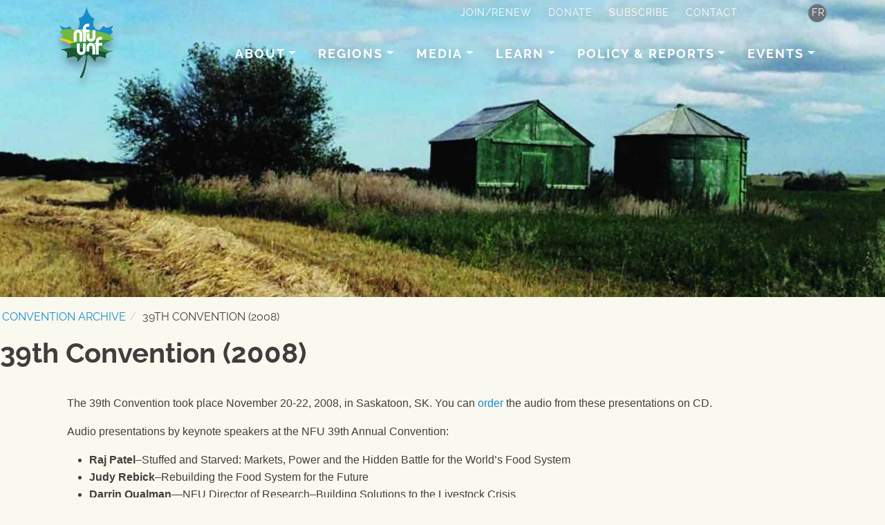

--- FILE ---
content_type: text/html; charset=UTF-8
request_url: https://www.nfu.ca/conventionarchive/nfu39/
body_size: 25778
content:

<!DOCTYPE html>
<!-- NFU/UNF v1.7.95 -->
<html class="no-js en" lang="en-US">
<head>
  <meta charset="UTF-8">
  <meta http-equiv="X-UA-Compatible" content="IE=edge">
  <meta name="viewport" content="width=device-width, initial-scale=1, shrink-to-fit=no">
  <meta name="mobile-web-app-capable" content="yes">
  <meta name="apple-mobile-web-app-capable" content="yes">
  <meta name="apple-mobile-web-app-title" content="National Farmers Union - ">
  <link rel="profile" href="http://gmpg.org/xfn/11">
  <link rel="pingback" href="https://www.nfu.ca/xmlrpc.php">
  <title>39th Convention (2008) | National Farmers Union</title>
<link rel="alternate" hreflang="en" href="https://www.nfu.ca/conventionarchive/nfu39/" />
<link rel="alternate" hreflang="fr" href="https://www.nfu.ca/fr/archives-de-la-convention/39eme-convention-2008/" />
<link rel="alternate" hreflang="x-default" href="https://www.nfu.ca/conventionarchive/nfu39/" />

<!-- The SEO Framework by Sybre Waaijer -->
<link rel="canonical" href="https://www.nfu.ca/conventionarchive/nfu39/" />
<meta name="description" content="The 39th [nfu_name] Convention featured a number of speakers with insightful critiques of the food system that point the way to alternatives. Raj Patel, author of &lt;em&gt;Stuffed and Starved: Markets, Power and the Hidden Battle for the World’s Food System&lt;/em&gt; was our keynote." />
<meta property="og:type" content="website" />
<meta property="og:locale" content="en_US" />
<meta property="og:site_name" content="National Farmers Union" />
<meta property="og:title" content="39th Convention (2008) | National Farmers Union" />
<meta property="og:description" content="The 39th [nfu_name] Convention featured a number of speakers with insightful critiques of the food system that point the way to alternatives. Raj Patel, author of &lt;em&gt;Stuffed and Starved: Markets, Power and the Hidden Battle for the World’s Food System&lt;/em&gt; was our keynote." />
<meta property="og:url" content="https://www.nfu.ca/conventionarchive/nfu39/" />
<meta property="og:image" content="https://www.nfu.ca/wp-content/uploads/2018/08/2008-convention-handbook-cover.jpg" />
<meta property="og:image:width" content="1800" />
<meta property="og:image:height" content="2329" />
<meta name="twitter:card" content="summary_large_image" />
<meta name="twitter:title" content="39th Convention (2008) | National Farmers Union" />
<meta name="twitter:description" content="The 39th [nfu_name] Convention featured a number of speakers with insightful critiques of the food system that point the way to alternatives. Raj Patel, author of &lt;em&gt;Stuffed and Starved: Markets, Power and the Hidden Battle for the World’s Food System&lt;/em&gt; was our keynote." />
<meta name="twitter:image" content="https://www.nfu.ca/wp-content/uploads/2018/08/2008-convention-handbook-cover.jpg" />
<script type="application/ld+json">{"@context":"https://schema.org","@graph":[{"@type":"WebSite","@id":"https://www.nfu.ca/#/schema/WebSite","url":"https://www.nfu.ca/","name":"National Farmers Union","inLanguage":"en-US","potentialAction":{"@type":"SearchAction","target":{"@type":"EntryPoint","urlTemplate":"https://www.nfu.ca/search/{search_term_string}/"},"query-input":"required name=search_term_string"},"publisher":{"@type":"Organization","@id":"https://www.nfu.ca/#/schema/Organization","name":"National Farmers Union","url":"https://www.nfu.ca/","logo":{"@type":"ImageObject","url":"https://www.nfu.ca/wp-content/uploads/2017/10/nfu-logo-2017.png","contentUrl":"https://www.nfu.ca/wp-content/uploads/2017/10/nfu-logo-2017.png","width":150,"height":193}}},{"@type":"WebPage","@id":"https://www.nfu.ca/conventionarchive/nfu39/","url":"https://www.nfu.ca/conventionarchive/nfu39/","name":"39th Convention (2008) | National Farmers Union","description":"The 39th [nfu_name] Convention featured a number of speakers with insightful critiques of the food system that point the way to alternatives. Raj Patel, author of \u003Cem\u003EStuffed and Starved: Markets, Power and the Hidden Battle for the World’s Food System\u003C/em\u003E was our keynote.","inLanguage":"en-US","isPartOf":{"@id":"https://www.nfu.ca/#/schema/WebSite"},"breadcrumb":{"@type":"BreadcrumbList","@id":"https://www.nfu.ca/#/schema/BreadcrumbList","itemListElement":[{"@type":"ListItem","position":1,"item":"https://www.nfu.ca/","name":"National Farmers Union"},{"@type":"ListItem","position":2,"item":"https://www.nfu.ca/page_categories/convention-page/","name":"Page Category: Convention Page"},{"@type":"ListItem","position":3,"item":"https://www.nfu.ca/conventionarchive/","name":"Convention Archive"},{"@type":"ListItem","position":4,"name":"39th Convention (2008)"}]},"potentialAction":{"@type":"ReadAction","target":"https://www.nfu.ca/conventionarchive/nfu39/"}}]}</script>
<!-- / The SEO Framework by Sybre Waaijer | 6.40ms meta | 0.27ms boot -->

<link rel='dns-prefetch' href='//www.nfu.ca' />
<link rel='dns-prefetch' href='//unpkg.com' />
<link rel='dns-prefetch' href='//www.googletagmanager.com' />
<link rel="alternate" title="oEmbed (JSON)" type="application/json+oembed" href="https://www.nfu.ca/wp-json/oembed/1.0/embed?url=https%3A%2F%2Fwww.nfu.ca%2Fconventionarchive%2Fnfu39%2F" />
<link rel="alternate" title="oEmbed (XML)" type="text/xml+oembed" href="https://www.nfu.ca/wp-json/oembed/1.0/embed?url=https%3A%2F%2Fwww.nfu.ca%2Fconventionarchive%2Fnfu39%2F&#038;format=xml" />
<style id='wp-img-auto-sizes-contain-inline-css' type='text/css'>
img:is([sizes=auto i],[sizes^="auto," i]){contain-intrinsic-size:3000px 1500px}
/*# sourceURL=wp-img-auto-sizes-contain-inline-css */
</style>
<link rel='stylesheet' id='ugb-style-css-css' href='https://www.nfu.ca/wp-content/plugins/stackable-ultimate-gutenberg-blocks-premium/dist/frontend_blocks.css?ver=3.19.3' type='text/css' media='all' />
<link rel='stylesheet' id='ugb-style-css-responsive-css' href='https://www.nfu.ca/wp-content/plugins/stackable-ultimate-gutenberg-blocks-premium/dist/frontend_blocks_responsive.css?ver=3.19.3' type='text/css' media='all' />
<style id='ugb-style-css-nodep-inline-css' type='text/css'>
/* Global Color Schemes (background-scheme-default-3) */
.stk--background-scheme--scheme-default-3{--stk-block-background-color:#0f0e17;--stk-heading-color:#fffffe;--stk-text-color:#fffffe;--stk-link-color:#f00069;--stk-accent-color:#f00069;--stk-subtitle-color:#f00069;--stk-button-background-color:#f00069;--stk-button-text-color:#fffffe;--stk-button-outline-color:#fffffe;}
/* Global Color Schemes (container-scheme-default-3) */
.stk--container-scheme--scheme-default-3{--stk-container-background-color:#0f0e17;--stk-heading-color:#fffffe;--stk-text-color:#fffffe;--stk-link-color:#f00069;--stk-accent-color:#f00069;--stk-subtitle-color:#f00069;--stk-button-background-color:#f00069;--stk-button-text-color:#fffffe;--stk-button-outline-color:#fffffe;}
/* Global Preset Controls */
:root{--stk--preset--font-size--small:var(--wp--preset--font-size--small);--stk--preset--font-size--medium:var(--wp--preset--font-size--medium);--stk--preset--font-size--large:var(--wp--preset--font-size--large);--stk--preset--font-size--x-large:var(--wp--preset--font-size--x-large);--stk--preset--spacing--20:var(--wp--preset--spacing--20);--stk--preset--spacing--30:var(--wp--preset--spacing--30);--stk--preset--spacing--40:var(--wp--preset--spacing--40);--stk--preset--spacing--50:var(--wp--preset--spacing--50);--stk--preset--spacing--60:var(--wp--preset--spacing--60);--stk--preset--spacing--70:var(--wp--preset--spacing--70);--stk--preset--spacing--80:var(--wp--preset--spacing--80);}
/* Global Block Styles (stackable/hero) */
.stk-block-hero--style-hero---basic-page-content .stk-block-hero__content{min-height:5px !important;align-items:center !important;display:flex !important;}.stk-block-hero--style-hero-default .stk-block-hero__content{min-height:5px !important;align-items:center !important;display:flex !important;}
/*# sourceURL=ugb-style-css-nodep-inline-css */
</style>
<link rel='stylesheet' id='tribe-events-pro-mini-calendar-block-styles-css' href='https://www.nfu.ca/wp-content/plugins/events-calendar-pro/build/css/tribe-events-pro-mini-calendar-block.css?ver=7.7.12' type='text/css' media='all' />
<style id='wp-emoji-styles-inline-css' type='text/css'>

	img.wp-smiley, img.emoji {
		display: inline !important;
		border: none !important;
		box-shadow: none !important;
		height: 1em !important;
		width: 1em !important;
		margin: 0 0.07em !important;
		vertical-align: -0.1em !important;
		background: none !important;
		padding: 0 !important;
	}
/*# sourceURL=wp-emoji-styles-inline-css */
</style>
<link rel='stylesheet' id='wp-block-library-css' href='https://www.nfu.ca/wp-includes/css/dist/block-library/style.min.css?ver=6.9' type='text/css' media='all' />
<style id='wp-block-cover-inline-css' type='text/css'>
.wp-block-cover,.wp-block-cover-image{align-items:center;background-position:50%;box-sizing:border-box;display:flex;justify-content:center;min-height:430px;overflow:hidden;overflow:clip;padding:1em;position:relative}.wp-block-cover .has-background-dim:not([class*=-background-color]),.wp-block-cover-image .has-background-dim:not([class*=-background-color]),.wp-block-cover-image.has-background-dim:not([class*=-background-color]),.wp-block-cover.has-background-dim:not([class*=-background-color]){background-color:#000}.wp-block-cover .has-background-dim.has-background-gradient,.wp-block-cover-image .has-background-dim.has-background-gradient{background-color:initial}.wp-block-cover-image.has-background-dim:before,.wp-block-cover.has-background-dim:before{background-color:inherit;content:""}.wp-block-cover .wp-block-cover__background,.wp-block-cover .wp-block-cover__gradient-background,.wp-block-cover-image .wp-block-cover__background,.wp-block-cover-image .wp-block-cover__gradient-background,.wp-block-cover-image.has-background-dim:not(.has-background-gradient):before,.wp-block-cover.has-background-dim:not(.has-background-gradient):before{bottom:0;left:0;opacity:.5;position:absolute;right:0;top:0}.wp-block-cover-image.has-background-dim.has-background-dim-10 .wp-block-cover__background,.wp-block-cover-image.has-background-dim.has-background-dim-10 .wp-block-cover__gradient-background,.wp-block-cover-image.has-background-dim.has-background-dim-10:not(.has-background-gradient):before,.wp-block-cover.has-background-dim.has-background-dim-10 .wp-block-cover__background,.wp-block-cover.has-background-dim.has-background-dim-10 .wp-block-cover__gradient-background,.wp-block-cover.has-background-dim.has-background-dim-10:not(.has-background-gradient):before{opacity:.1}.wp-block-cover-image.has-background-dim.has-background-dim-20 .wp-block-cover__background,.wp-block-cover-image.has-background-dim.has-background-dim-20 .wp-block-cover__gradient-background,.wp-block-cover-image.has-background-dim.has-background-dim-20:not(.has-background-gradient):before,.wp-block-cover.has-background-dim.has-background-dim-20 .wp-block-cover__background,.wp-block-cover.has-background-dim.has-background-dim-20 .wp-block-cover__gradient-background,.wp-block-cover.has-background-dim.has-background-dim-20:not(.has-background-gradient):before{opacity:.2}.wp-block-cover-image.has-background-dim.has-background-dim-30 .wp-block-cover__background,.wp-block-cover-image.has-background-dim.has-background-dim-30 .wp-block-cover__gradient-background,.wp-block-cover-image.has-background-dim.has-background-dim-30:not(.has-background-gradient):before,.wp-block-cover.has-background-dim.has-background-dim-30 .wp-block-cover__background,.wp-block-cover.has-background-dim.has-background-dim-30 .wp-block-cover__gradient-background,.wp-block-cover.has-background-dim.has-background-dim-30:not(.has-background-gradient):before{opacity:.3}.wp-block-cover-image.has-background-dim.has-background-dim-40 .wp-block-cover__background,.wp-block-cover-image.has-background-dim.has-background-dim-40 .wp-block-cover__gradient-background,.wp-block-cover-image.has-background-dim.has-background-dim-40:not(.has-background-gradient):before,.wp-block-cover.has-background-dim.has-background-dim-40 .wp-block-cover__background,.wp-block-cover.has-background-dim.has-background-dim-40 .wp-block-cover__gradient-background,.wp-block-cover.has-background-dim.has-background-dim-40:not(.has-background-gradient):before{opacity:.4}.wp-block-cover-image.has-background-dim.has-background-dim-50 .wp-block-cover__background,.wp-block-cover-image.has-background-dim.has-background-dim-50 .wp-block-cover__gradient-background,.wp-block-cover-image.has-background-dim.has-background-dim-50:not(.has-background-gradient):before,.wp-block-cover.has-background-dim.has-background-dim-50 .wp-block-cover__background,.wp-block-cover.has-background-dim.has-background-dim-50 .wp-block-cover__gradient-background,.wp-block-cover.has-background-dim.has-background-dim-50:not(.has-background-gradient):before{opacity:.5}.wp-block-cover-image.has-background-dim.has-background-dim-60 .wp-block-cover__background,.wp-block-cover-image.has-background-dim.has-background-dim-60 .wp-block-cover__gradient-background,.wp-block-cover-image.has-background-dim.has-background-dim-60:not(.has-background-gradient):before,.wp-block-cover.has-background-dim.has-background-dim-60 .wp-block-cover__background,.wp-block-cover.has-background-dim.has-background-dim-60 .wp-block-cover__gradient-background,.wp-block-cover.has-background-dim.has-background-dim-60:not(.has-background-gradient):before{opacity:.6}.wp-block-cover-image.has-background-dim.has-background-dim-70 .wp-block-cover__background,.wp-block-cover-image.has-background-dim.has-background-dim-70 .wp-block-cover__gradient-background,.wp-block-cover-image.has-background-dim.has-background-dim-70:not(.has-background-gradient):before,.wp-block-cover.has-background-dim.has-background-dim-70 .wp-block-cover__background,.wp-block-cover.has-background-dim.has-background-dim-70 .wp-block-cover__gradient-background,.wp-block-cover.has-background-dim.has-background-dim-70:not(.has-background-gradient):before{opacity:.7}.wp-block-cover-image.has-background-dim.has-background-dim-80 .wp-block-cover__background,.wp-block-cover-image.has-background-dim.has-background-dim-80 .wp-block-cover__gradient-background,.wp-block-cover-image.has-background-dim.has-background-dim-80:not(.has-background-gradient):before,.wp-block-cover.has-background-dim.has-background-dim-80 .wp-block-cover__background,.wp-block-cover.has-background-dim.has-background-dim-80 .wp-block-cover__gradient-background,.wp-block-cover.has-background-dim.has-background-dim-80:not(.has-background-gradient):before{opacity:.8}.wp-block-cover-image.has-background-dim.has-background-dim-90 .wp-block-cover__background,.wp-block-cover-image.has-background-dim.has-background-dim-90 .wp-block-cover__gradient-background,.wp-block-cover-image.has-background-dim.has-background-dim-90:not(.has-background-gradient):before,.wp-block-cover.has-background-dim.has-background-dim-90 .wp-block-cover__background,.wp-block-cover.has-background-dim.has-background-dim-90 .wp-block-cover__gradient-background,.wp-block-cover.has-background-dim.has-background-dim-90:not(.has-background-gradient):before{opacity:.9}.wp-block-cover-image.has-background-dim.has-background-dim-100 .wp-block-cover__background,.wp-block-cover-image.has-background-dim.has-background-dim-100 .wp-block-cover__gradient-background,.wp-block-cover-image.has-background-dim.has-background-dim-100:not(.has-background-gradient):before,.wp-block-cover.has-background-dim.has-background-dim-100 .wp-block-cover__background,.wp-block-cover.has-background-dim.has-background-dim-100 .wp-block-cover__gradient-background,.wp-block-cover.has-background-dim.has-background-dim-100:not(.has-background-gradient):before{opacity:1}.wp-block-cover .wp-block-cover__background.has-background-dim.has-background-dim-0,.wp-block-cover .wp-block-cover__gradient-background.has-background-dim.has-background-dim-0,.wp-block-cover-image .wp-block-cover__background.has-background-dim.has-background-dim-0,.wp-block-cover-image .wp-block-cover__gradient-background.has-background-dim.has-background-dim-0{opacity:0}.wp-block-cover .wp-block-cover__background.has-background-dim.has-background-dim-10,.wp-block-cover .wp-block-cover__gradient-background.has-background-dim.has-background-dim-10,.wp-block-cover-image .wp-block-cover__background.has-background-dim.has-background-dim-10,.wp-block-cover-image .wp-block-cover__gradient-background.has-background-dim.has-background-dim-10{opacity:.1}.wp-block-cover .wp-block-cover__background.has-background-dim.has-background-dim-20,.wp-block-cover .wp-block-cover__gradient-background.has-background-dim.has-background-dim-20,.wp-block-cover-image .wp-block-cover__background.has-background-dim.has-background-dim-20,.wp-block-cover-image .wp-block-cover__gradient-background.has-background-dim.has-background-dim-20{opacity:.2}.wp-block-cover .wp-block-cover__background.has-background-dim.has-background-dim-30,.wp-block-cover .wp-block-cover__gradient-background.has-background-dim.has-background-dim-30,.wp-block-cover-image .wp-block-cover__background.has-background-dim.has-background-dim-30,.wp-block-cover-image .wp-block-cover__gradient-background.has-background-dim.has-background-dim-30{opacity:.3}.wp-block-cover .wp-block-cover__background.has-background-dim.has-background-dim-40,.wp-block-cover .wp-block-cover__gradient-background.has-background-dim.has-background-dim-40,.wp-block-cover-image .wp-block-cover__background.has-background-dim.has-background-dim-40,.wp-block-cover-image .wp-block-cover__gradient-background.has-background-dim.has-background-dim-40{opacity:.4}.wp-block-cover .wp-block-cover__background.has-background-dim.has-background-dim-50,.wp-block-cover .wp-block-cover__gradient-background.has-background-dim.has-background-dim-50,.wp-block-cover-image .wp-block-cover__background.has-background-dim.has-background-dim-50,.wp-block-cover-image .wp-block-cover__gradient-background.has-background-dim.has-background-dim-50{opacity:.5}.wp-block-cover .wp-block-cover__background.has-background-dim.has-background-dim-60,.wp-block-cover .wp-block-cover__gradient-background.has-background-dim.has-background-dim-60,.wp-block-cover-image .wp-block-cover__background.has-background-dim.has-background-dim-60,.wp-block-cover-image .wp-block-cover__gradient-background.has-background-dim.has-background-dim-60{opacity:.6}.wp-block-cover .wp-block-cover__background.has-background-dim.has-background-dim-70,.wp-block-cover .wp-block-cover__gradient-background.has-background-dim.has-background-dim-70,.wp-block-cover-image .wp-block-cover__background.has-background-dim.has-background-dim-70,.wp-block-cover-image .wp-block-cover__gradient-background.has-background-dim.has-background-dim-70{opacity:.7}.wp-block-cover .wp-block-cover__background.has-background-dim.has-background-dim-80,.wp-block-cover .wp-block-cover__gradient-background.has-background-dim.has-background-dim-80,.wp-block-cover-image .wp-block-cover__background.has-background-dim.has-background-dim-80,.wp-block-cover-image .wp-block-cover__gradient-background.has-background-dim.has-background-dim-80{opacity:.8}.wp-block-cover .wp-block-cover__background.has-background-dim.has-background-dim-90,.wp-block-cover .wp-block-cover__gradient-background.has-background-dim.has-background-dim-90,.wp-block-cover-image .wp-block-cover__background.has-background-dim.has-background-dim-90,.wp-block-cover-image .wp-block-cover__gradient-background.has-background-dim.has-background-dim-90{opacity:.9}.wp-block-cover .wp-block-cover__background.has-background-dim.has-background-dim-100,.wp-block-cover .wp-block-cover__gradient-background.has-background-dim.has-background-dim-100,.wp-block-cover-image .wp-block-cover__background.has-background-dim.has-background-dim-100,.wp-block-cover-image .wp-block-cover__gradient-background.has-background-dim.has-background-dim-100{opacity:1}.wp-block-cover-image.alignleft,.wp-block-cover-image.alignright,.wp-block-cover.alignleft,.wp-block-cover.alignright{max-width:420px;width:100%}.wp-block-cover-image.aligncenter,.wp-block-cover-image.alignleft,.wp-block-cover-image.alignright,.wp-block-cover.aligncenter,.wp-block-cover.alignleft,.wp-block-cover.alignright{display:flex}.wp-block-cover .wp-block-cover__inner-container,.wp-block-cover-image .wp-block-cover__inner-container{color:inherit;position:relative;width:100%}.wp-block-cover-image.is-position-top-left,.wp-block-cover.is-position-top-left{align-items:flex-start;justify-content:flex-start}.wp-block-cover-image.is-position-top-center,.wp-block-cover.is-position-top-center{align-items:flex-start;justify-content:center}.wp-block-cover-image.is-position-top-right,.wp-block-cover.is-position-top-right{align-items:flex-start;justify-content:flex-end}.wp-block-cover-image.is-position-center-left,.wp-block-cover.is-position-center-left{align-items:center;justify-content:flex-start}.wp-block-cover-image.is-position-center-center,.wp-block-cover.is-position-center-center{align-items:center;justify-content:center}.wp-block-cover-image.is-position-center-right,.wp-block-cover.is-position-center-right{align-items:center;justify-content:flex-end}.wp-block-cover-image.is-position-bottom-left,.wp-block-cover.is-position-bottom-left{align-items:flex-end;justify-content:flex-start}.wp-block-cover-image.is-position-bottom-center,.wp-block-cover.is-position-bottom-center{align-items:flex-end;justify-content:center}.wp-block-cover-image.is-position-bottom-right,.wp-block-cover.is-position-bottom-right{align-items:flex-end;justify-content:flex-end}.wp-block-cover-image.has-custom-content-position.has-custom-content-position .wp-block-cover__inner-container,.wp-block-cover.has-custom-content-position.has-custom-content-position .wp-block-cover__inner-container{margin:0}.wp-block-cover-image.has-custom-content-position.has-custom-content-position.is-position-bottom-left .wp-block-cover__inner-container,.wp-block-cover-image.has-custom-content-position.has-custom-content-position.is-position-bottom-right .wp-block-cover__inner-container,.wp-block-cover-image.has-custom-content-position.has-custom-content-position.is-position-center-left .wp-block-cover__inner-container,.wp-block-cover-image.has-custom-content-position.has-custom-content-position.is-position-center-right .wp-block-cover__inner-container,.wp-block-cover-image.has-custom-content-position.has-custom-content-position.is-position-top-left .wp-block-cover__inner-container,.wp-block-cover-image.has-custom-content-position.has-custom-content-position.is-position-top-right .wp-block-cover__inner-container,.wp-block-cover.has-custom-content-position.has-custom-content-position.is-position-bottom-left .wp-block-cover__inner-container,.wp-block-cover.has-custom-content-position.has-custom-content-position.is-position-bottom-right .wp-block-cover__inner-container,.wp-block-cover.has-custom-content-position.has-custom-content-position.is-position-center-left .wp-block-cover__inner-container,.wp-block-cover.has-custom-content-position.has-custom-content-position.is-position-center-right .wp-block-cover__inner-container,.wp-block-cover.has-custom-content-position.has-custom-content-position.is-position-top-left .wp-block-cover__inner-container,.wp-block-cover.has-custom-content-position.has-custom-content-position.is-position-top-right .wp-block-cover__inner-container{margin:0;width:auto}.wp-block-cover .wp-block-cover__image-background,.wp-block-cover video.wp-block-cover__video-background,.wp-block-cover-image .wp-block-cover__image-background,.wp-block-cover-image video.wp-block-cover__video-background{border:none;bottom:0;box-shadow:none;height:100%;left:0;margin:0;max-height:none;max-width:none;object-fit:cover;outline:none;padding:0;position:absolute;right:0;top:0;width:100%}.wp-block-cover-image.has-parallax,.wp-block-cover.has-parallax,.wp-block-cover__image-background.has-parallax,video.wp-block-cover__video-background.has-parallax{background-attachment:fixed;background-repeat:no-repeat;background-size:cover}@supports (-webkit-touch-callout:inherit){.wp-block-cover-image.has-parallax,.wp-block-cover.has-parallax,.wp-block-cover__image-background.has-parallax,video.wp-block-cover__video-background.has-parallax{background-attachment:scroll}}@media (prefers-reduced-motion:reduce){.wp-block-cover-image.has-parallax,.wp-block-cover.has-parallax,.wp-block-cover__image-background.has-parallax,video.wp-block-cover__video-background.has-parallax{background-attachment:scroll}}.wp-block-cover-image.is-repeated,.wp-block-cover.is-repeated,.wp-block-cover__image-background.is-repeated,video.wp-block-cover__video-background.is-repeated{background-repeat:repeat;background-size:auto}.wp-block-cover-image-text,.wp-block-cover-image-text a,.wp-block-cover-image-text a:active,.wp-block-cover-image-text a:focus,.wp-block-cover-image-text a:hover,.wp-block-cover-text,.wp-block-cover-text a,.wp-block-cover-text a:active,.wp-block-cover-text a:focus,.wp-block-cover-text a:hover,section.wp-block-cover-image h2,section.wp-block-cover-image h2 a,section.wp-block-cover-image h2 a:active,section.wp-block-cover-image h2 a:focus,section.wp-block-cover-image h2 a:hover{color:#fff}.wp-block-cover-image .wp-block-cover.has-left-content{justify-content:flex-start}.wp-block-cover-image .wp-block-cover.has-right-content{justify-content:flex-end}.wp-block-cover-image.has-left-content .wp-block-cover-image-text,.wp-block-cover.has-left-content .wp-block-cover-text,section.wp-block-cover-image.has-left-content>h2{margin-left:0;text-align:left}.wp-block-cover-image.has-right-content .wp-block-cover-image-text,.wp-block-cover.has-right-content .wp-block-cover-text,section.wp-block-cover-image.has-right-content>h2{margin-right:0;text-align:right}.wp-block-cover .wp-block-cover-text,.wp-block-cover-image .wp-block-cover-image-text,section.wp-block-cover-image>h2{font-size:2em;line-height:1.25;margin-bottom:0;max-width:840px;padding:.44em;text-align:center;z-index:1}:where(.wp-block-cover-image:not(.has-text-color)),:where(.wp-block-cover:not(.has-text-color)){color:#fff}:where(.wp-block-cover-image.is-light:not(.has-text-color)),:where(.wp-block-cover.is-light:not(.has-text-color)){color:#000}:root :where(.wp-block-cover h1:not(.has-text-color)),:root :where(.wp-block-cover h2:not(.has-text-color)),:root :where(.wp-block-cover h3:not(.has-text-color)),:root :where(.wp-block-cover h4:not(.has-text-color)),:root :where(.wp-block-cover h5:not(.has-text-color)),:root :where(.wp-block-cover h6:not(.has-text-color)),:root :where(.wp-block-cover p:not(.has-text-color)){color:inherit}body:not(.editor-styles-wrapper) .wp-block-cover:not(.wp-block-cover:has(.wp-block-cover__background+.wp-block-cover__inner-container)) .wp-block-cover__image-background,body:not(.editor-styles-wrapper) .wp-block-cover:not(.wp-block-cover:has(.wp-block-cover__background+.wp-block-cover__inner-container)) .wp-block-cover__video-background{z-index:0}body:not(.editor-styles-wrapper) .wp-block-cover:not(.wp-block-cover:has(.wp-block-cover__background+.wp-block-cover__inner-container)) .wp-block-cover__background,body:not(.editor-styles-wrapper) .wp-block-cover:not(.wp-block-cover:has(.wp-block-cover__background+.wp-block-cover__inner-container)) .wp-block-cover__gradient-background,body:not(.editor-styles-wrapper) .wp-block-cover:not(.wp-block-cover:has(.wp-block-cover__background+.wp-block-cover__inner-container)) .wp-block-cover__inner-container,body:not(.editor-styles-wrapper) .wp-block-cover:not(.wp-block-cover:has(.wp-block-cover__background+.wp-block-cover__inner-container)).has-background-dim:not(.has-background-gradient):before{z-index:1}.has-modal-open body:not(.editor-styles-wrapper) .wp-block-cover:not(.wp-block-cover:has(.wp-block-cover__background+.wp-block-cover__inner-container)) .wp-block-cover__inner-container{z-index:auto}
/*# sourceURL=https://www.nfu.ca/wp-includes/blocks/cover/style.min.css */
</style>
<style id='wp-block-list-inline-css' type='text/css'>
ol,ul{box-sizing:border-box}:root :where(.wp-block-list.has-background){padding:1.25em 2.375em}
/*# sourceURL=https://www.nfu.ca/wp-includes/blocks/list/style.min.css */
</style>
<style id='wp-block-paragraph-inline-css' type='text/css'>
.is-small-text{font-size:.875em}.is-regular-text{font-size:1em}.is-large-text{font-size:2.25em}.is-larger-text{font-size:3em}.has-drop-cap:not(:focus):first-letter{float:left;font-size:8.4em;font-style:normal;font-weight:100;line-height:.68;margin:.05em .1em 0 0;text-transform:uppercase}body.rtl .has-drop-cap:not(:focus):first-letter{float:none;margin-left:.1em}p.has-drop-cap.has-background{overflow:hidden}:root :where(p.has-background){padding:1.25em 2.375em}:where(p.has-text-color:not(.has-link-color)) a{color:inherit}p.has-text-align-left[style*="writing-mode:vertical-lr"],p.has-text-align-right[style*="writing-mode:vertical-rl"]{rotate:180deg}
/*# sourceURL=https://www.nfu.ca/wp-includes/blocks/paragraph/style.min.css */
</style>
<link rel='stylesheet' id='ugb-style-css-premium-css' href='https://www.nfu.ca/wp-content/plugins/stackable-ultimate-gutenberg-blocks-premium/dist/frontend_blocks__premium_only.css?ver=3.19.3' type='text/css' media='all' />
<style id='global-styles-inline-css' type='text/css'>
:root{--wp--preset--aspect-ratio--square: 1;--wp--preset--aspect-ratio--4-3: 4/3;--wp--preset--aspect-ratio--3-4: 3/4;--wp--preset--aspect-ratio--3-2: 3/2;--wp--preset--aspect-ratio--2-3: 2/3;--wp--preset--aspect-ratio--16-9: 16/9;--wp--preset--aspect-ratio--9-16: 9/16;--wp--preset--color--black: #000000;--wp--preset--color--cyan-bluish-gray: #abb8c3;--wp--preset--color--white: #ffffff;--wp--preset--color--pale-pink: #f78da7;--wp--preset--color--vivid-red: #cf2e2e;--wp--preset--color--luminous-vivid-orange: #ff6900;--wp--preset--color--luminous-vivid-amber: #fcb900;--wp--preset--color--light-green-cyan: #7bdcb5;--wp--preset--color--vivid-green-cyan: #00d084;--wp--preset--color--pale-cyan-blue: #8ed1fc;--wp--preset--color--vivid-cyan-blue: #0693e3;--wp--preset--color--vivid-purple: #9b51e0;--wp--preset--color--nfu-black: #212529;--wp--preset--color--nfu-background: #faf9f0;--wp--preset--color--nfu-background-darker: #e7dfcc;--wp--preset--color--alabaster: #e1e0d8;--wp--preset--color--nfu-primary: #178CCD;--wp--preset--color--green-calpoly: #15540E;--wp--preset--color--green-sea: #348741;--wp--preset--color--green-kelly: #6EAF43;--wp--preset--color--nfu-yellow: #fac922;--wp--preset--color--red-sinopia: #c84726;--wp--preset--color--green-celadon: #b3f1ac;--wp--preset--color--green-lichen: #b0ccaf;--wp--preset--color--green-moss: #97a876;--wp--preset--color--ecru: #b5A576;--wp--preset--color--brown-dark: #4A4639;--wp--preset--color--denim: #141e3c;--wp--preset--color--eggplant: #5f32b1;--wp--preset--color--burgundy: #3c150b;--wp--preset--color--yellow-cream: #fffdba;--wp--preset--color--info-blue: #cfe2ff;--wp--preset--gradient--vivid-cyan-blue-to-vivid-purple: linear-gradient(135deg,rgb(6,147,227) 0%,rgb(155,81,224) 100%);--wp--preset--gradient--light-green-cyan-to-vivid-green-cyan: linear-gradient(135deg,rgb(122,220,180) 0%,rgb(0,208,130) 100%);--wp--preset--gradient--luminous-vivid-amber-to-luminous-vivid-orange: linear-gradient(135deg,rgb(252,185,0) 0%,rgb(255,105,0) 100%);--wp--preset--gradient--luminous-vivid-orange-to-vivid-red: linear-gradient(135deg,rgb(255,105,0) 0%,rgb(207,46,46) 100%);--wp--preset--gradient--very-light-gray-to-cyan-bluish-gray: linear-gradient(135deg,rgb(238,238,238) 0%,rgb(169,184,195) 100%);--wp--preset--gradient--cool-to-warm-spectrum: linear-gradient(135deg,rgb(74,234,220) 0%,rgb(151,120,209) 20%,rgb(207,42,186) 40%,rgb(238,44,130) 60%,rgb(251,105,98) 80%,rgb(254,248,76) 100%);--wp--preset--gradient--blush-light-purple: linear-gradient(135deg,rgb(255,206,236) 0%,rgb(152,150,240) 100%);--wp--preset--gradient--blush-bordeaux: linear-gradient(135deg,rgb(254,205,165) 0%,rgb(254,45,45) 50%,rgb(107,0,62) 100%);--wp--preset--gradient--luminous-dusk: linear-gradient(135deg,rgb(255,203,112) 0%,rgb(199,81,192) 50%,rgb(65,88,208) 100%);--wp--preset--gradient--pale-ocean: linear-gradient(135deg,rgb(255,245,203) 0%,rgb(182,227,212) 50%,rgb(51,167,181) 100%);--wp--preset--gradient--electric-grass: linear-gradient(135deg,rgb(202,248,128) 0%,rgb(113,206,126) 100%);--wp--preset--gradient--midnight: linear-gradient(135deg,rgb(2,3,129) 0%,rgb(40,116,252) 100%);--wp--preset--font-size--small: 13px;--wp--preset--font-size--medium: 20px;--wp--preset--font-size--large: 36px;--wp--preset--font-size--x-large: 42px;--wp--preset--spacing--20: 0.44rem;--wp--preset--spacing--30: 0.67rem;--wp--preset--spacing--40: 1rem;--wp--preset--spacing--50: 1.5rem;--wp--preset--spacing--60: 2.25rem;--wp--preset--spacing--70: 3.38rem;--wp--preset--spacing--80: 5.06rem;--wp--preset--shadow--natural: 6px 6px 9px rgba(0, 0, 0, 0.2);--wp--preset--shadow--deep: 12px 12px 50px rgba(0, 0, 0, 0.4);--wp--preset--shadow--sharp: 6px 6px 0px rgba(0, 0, 0, 0.2);--wp--preset--shadow--outlined: 6px 6px 0px -3px rgb(255, 255, 255), 6px 6px rgb(0, 0, 0);--wp--preset--shadow--crisp: 6px 6px 0px rgb(0, 0, 0);}:root { --wp--style--global--content-size: 840px;--wp--style--global--wide-size: 1100px; }:where(body) { margin: 0; }.wp-site-blocks > .alignleft { float: left; margin-right: 2em; }.wp-site-blocks > .alignright { float: right; margin-left: 2em; }.wp-site-blocks > .aligncenter { justify-content: center; margin-left: auto; margin-right: auto; }:where(.is-layout-flex){gap: 0.5em;}:where(.is-layout-grid){gap: 0.5em;}.is-layout-flow > .alignleft{float: left;margin-inline-start: 0;margin-inline-end: 2em;}.is-layout-flow > .alignright{float: right;margin-inline-start: 2em;margin-inline-end: 0;}.is-layout-flow > .aligncenter{margin-left: auto !important;margin-right: auto !important;}.is-layout-constrained > .alignleft{float: left;margin-inline-start: 0;margin-inline-end: 2em;}.is-layout-constrained > .alignright{float: right;margin-inline-start: 2em;margin-inline-end: 0;}.is-layout-constrained > .aligncenter{margin-left: auto !important;margin-right: auto !important;}.is-layout-constrained > :where(:not(.alignleft):not(.alignright):not(.alignfull)){max-width: var(--wp--style--global--content-size);margin-left: auto !important;margin-right: auto !important;}.is-layout-constrained > .alignwide{max-width: var(--wp--style--global--wide-size);}body .is-layout-flex{display: flex;}.is-layout-flex{flex-wrap: wrap;align-items: center;}.is-layout-flex > :is(*, div){margin: 0;}body .is-layout-grid{display: grid;}.is-layout-grid > :is(*, div){margin: 0;}body{padding-top: 0px;padding-right: 0px;padding-bottom: 0px;padding-left: 0px;}a:where(:not(.wp-element-button)){text-decoration: underline;}:root :where(.wp-element-button, .wp-block-button__link){background-color: #32373c;border-width: 0;color: #fff;font-family: inherit;font-size: inherit;font-style: inherit;font-weight: inherit;letter-spacing: inherit;line-height: inherit;padding-top: calc(0.667em + 2px);padding-right: calc(1.333em + 2px);padding-bottom: calc(0.667em + 2px);padding-left: calc(1.333em + 2px);text-decoration: none;text-transform: inherit;}.has-black-color{color: var(--wp--preset--color--black) !important;}.has-cyan-bluish-gray-color{color: var(--wp--preset--color--cyan-bluish-gray) !important;}.has-white-color{color: var(--wp--preset--color--white) !important;}.has-pale-pink-color{color: var(--wp--preset--color--pale-pink) !important;}.has-vivid-red-color{color: var(--wp--preset--color--vivid-red) !important;}.has-luminous-vivid-orange-color{color: var(--wp--preset--color--luminous-vivid-orange) !important;}.has-luminous-vivid-amber-color{color: var(--wp--preset--color--luminous-vivid-amber) !important;}.has-light-green-cyan-color{color: var(--wp--preset--color--light-green-cyan) !important;}.has-vivid-green-cyan-color{color: var(--wp--preset--color--vivid-green-cyan) !important;}.has-pale-cyan-blue-color{color: var(--wp--preset--color--pale-cyan-blue) !important;}.has-vivid-cyan-blue-color{color: var(--wp--preset--color--vivid-cyan-blue) !important;}.has-vivid-purple-color{color: var(--wp--preset--color--vivid-purple) !important;}.has-nfu-black-color{color: var(--wp--preset--color--nfu-black) !important;}.has-nfu-background-color{color: var(--wp--preset--color--nfu-background) !important;}.has-nfu-background-darker-color{color: var(--wp--preset--color--nfu-background-darker) !important;}.has-alabaster-color{color: var(--wp--preset--color--alabaster) !important;}.has-nfu-primary-color{color: var(--wp--preset--color--nfu-primary) !important;}.has-green-calpoly-color{color: var(--wp--preset--color--green-calpoly) !important;}.has-green-sea-color{color: var(--wp--preset--color--green-sea) !important;}.has-green-kelly-color{color: var(--wp--preset--color--green-kelly) !important;}.has-nfu-yellow-color{color: var(--wp--preset--color--nfu-yellow) !important;}.has-red-sinopia-color{color: var(--wp--preset--color--red-sinopia) !important;}.has-green-celadon-color{color: var(--wp--preset--color--green-celadon) !important;}.has-green-lichen-color{color: var(--wp--preset--color--green-lichen) !important;}.has-green-moss-color{color: var(--wp--preset--color--green-moss) !important;}.has-ecru-color{color: var(--wp--preset--color--ecru) !important;}.has-brown-dark-color{color: var(--wp--preset--color--brown-dark) !important;}.has-denim-color{color: var(--wp--preset--color--denim) !important;}.has-eggplant-color{color: var(--wp--preset--color--eggplant) !important;}.has-burgundy-color{color: var(--wp--preset--color--burgundy) !important;}.has-yellow-cream-color{color: var(--wp--preset--color--yellow-cream) !important;}.has-info-blue-color{color: var(--wp--preset--color--info-blue) !important;}.has-black-background-color{background-color: var(--wp--preset--color--black) !important;}.has-cyan-bluish-gray-background-color{background-color: var(--wp--preset--color--cyan-bluish-gray) !important;}.has-white-background-color{background-color: var(--wp--preset--color--white) !important;}.has-pale-pink-background-color{background-color: var(--wp--preset--color--pale-pink) !important;}.has-vivid-red-background-color{background-color: var(--wp--preset--color--vivid-red) !important;}.has-luminous-vivid-orange-background-color{background-color: var(--wp--preset--color--luminous-vivid-orange) !important;}.has-luminous-vivid-amber-background-color{background-color: var(--wp--preset--color--luminous-vivid-amber) !important;}.has-light-green-cyan-background-color{background-color: var(--wp--preset--color--light-green-cyan) !important;}.has-vivid-green-cyan-background-color{background-color: var(--wp--preset--color--vivid-green-cyan) !important;}.has-pale-cyan-blue-background-color{background-color: var(--wp--preset--color--pale-cyan-blue) !important;}.has-vivid-cyan-blue-background-color{background-color: var(--wp--preset--color--vivid-cyan-blue) !important;}.has-vivid-purple-background-color{background-color: var(--wp--preset--color--vivid-purple) !important;}.has-nfu-black-background-color{background-color: var(--wp--preset--color--nfu-black) !important;}.has-nfu-background-background-color{background-color: var(--wp--preset--color--nfu-background) !important;}.has-nfu-background-darker-background-color{background-color: var(--wp--preset--color--nfu-background-darker) !important;}.has-alabaster-background-color{background-color: var(--wp--preset--color--alabaster) !important;}.has-nfu-primary-background-color{background-color: var(--wp--preset--color--nfu-primary) !important;}.has-green-calpoly-background-color{background-color: var(--wp--preset--color--green-calpoly) !important;}.has-green-sea-background-color{background-color: var(--wp--preset--color--green-sea) !important;}.has-green-kelly-background-color{background-color: var(--wp--preset--color--green-kelly) !important;}.has-nfu-yellow-background-color{background-color: var(--wp--preset--color--nfu-yellow) !important;}.has-red-sinopia-background-color{background-color: var(--wp--preset--color--red-sinopia) !important;}.has-green-celadon-background-color{background-color: var(--wp--preset--color--green-celadon) !important;}.has-green-lichen-background-color{background-color: var(--wp--preset--color--green-lichen) !important;}.has-green-moss-background-color{background-color: var(--wp--preset--color--green-moss) !important;}.has-ecru-background-color{background-color: var(--wp--preset--color--ecru) !important;}.has-brown-dark-background-color{background-color: var(--wp--preset--color--brown-dark) !important;}.has-denim-background-color{background-color: var(--wp--preset--color--denim) !important;}.has-eggplant-background-color{background-color: var(--wp--preset--color--eggplant) !important;}.has-burgundy-background-color{background-color: var(--wp--preset--color--burgundy) !important;}.has-yellow-cream-background-color{background-color: var(--wp--preset--color--yellow-cream) !important;}.has-info-blue-background-color{background-color: var(--wp--preset--color--info-blue) !important;}.has-black-border-color{border-color: var(--wp--preset--color--black) !important;}.has-cyan-bluish-gray-border-color{border-color: var(--wp--preset--color--cyan-bluish-gray) !important;}.has-white-border-color{border-color: var(--wp--preset--color--white) !important;}.has-pale-pink-border-color{border-color: var(--wp--preset--color--pale-pink) !important;}.has-vivid-red-border-color{border-color: var(--wp--preset--color--vivid-red) !important;}.has-luminous-vivid-orange-border-color{border-color: var(--wp--preset--color--luminous-vivid-orange) !important;}.has-luminous-vivid-amber-border-color{border-color: var(--wp--preset--color--luminous-vivid-amber) !important;}.has-light-green-cyan-border-color{border-color: var(--wp--preset--color--light-green-cyan) !important;}.has-vivid-green-cyan-border-color{border-color: var(--wp--preset--color--vivid-green-cyan) !important;}.has-pale-cyan-blue-border-color{border-color: var(--wp--preset--color--pale-cyan-blue) !important;}.has-vivid-cyan-blue-border-color{border-color: var(--wp--preset--color--vivid-cyan-blue) !important;}.has-vivid-purple-border-color{border-color: var(--wp--preset--color--vivid-purple) !important;}.has-nfu-black-border-color{border-color: var(--wp--preset--color--nfu-black) !important;}.has-nfu-background-border-color{border-color: var(--wp--preset--color--nfu-background) !important;}.has-nfu-background-darker-border-color{border-color: var(--wp--preset--color--nfu-background-darker) !important;}.has-alabaster-border-color{border-color: var(--wp--preset--color--alabaster) !important;}.has-nfu-primary-border-color{border-color: var(--wp--preset--color--nfu-primary) !important;}.has-green-calpoly-border-color{border-color: var(--wp--preset--color--green-calpoly) !important;}.has-green-sea-border-color{border-color: var(--wp--preset--color--green-sea) !important;}.has-green-kelly-border-color{border-color: var(--wp--preset--color--green-kelly) !important;}.has-nfu-yellow-border-color{border-color: var(--wp--preset--color--nfu-yellow) !important;}.has-red-sinopia-border-color{border-color: var(--wp--preset--color--red-sinopia) !important;}.has-green-celadon-border-color{border-color: var(--wp--preset--color--green-celadon) !important;}.has-green-lichen-border-color{border-color: var(--wp--preset--color--green-lichen) !important;}.has-green-moss-border-color{border-color: var(--wp--preset--color--green-moss) !important;}.has-ecru-border-color{border-color: var(--wp--preset--color--ecru) !important;}.has-brown-dark-border-color{border-color: var(--wp--preset--color--brown-dark) !important;}.has-denim-border-color{border-color: var(--wp--preset--color--denim) !important;}.has-eggplant-border-color{border-color: var(--wp--preset--color--eggplant) !important;}.has-burgundy-border-color{border-color: var(--wp--preset--color--burgundy) !important;}.has-yellow-cream-border-color{border-color: var(--wp--preset--color--yellow-cream) !important;}.has-info-blue-border-color{border-color: var(--wp--preset--color--info-blue) !important;}.has-vivid-cyan-blue-to-vivid-purple-gradient-background{background: var(--wp--preset--gradient--vivid-cyan-blue-to-vivid-purple) !important;}.has-light-green-cyan-to-vivid-green-cyan-gradient-background{background: var(--wp--preset--gradient--light-green-cyan-to-vivid-green-cyan) !important;}.has-luminous-vivid-amber-to-luminous-vivid-orange-gradient-background{background: var(--wp--preset--gradient--luminous-vivid-amber-to-luminous-vivid-orange) !important;}.has-luminous-vivid-orange-to-vivid-red-gradient-background{background: var(--wp--preset--gradient--luminous-vivid-orange-to-vivid-red) !important;}.has-very-light-gray-to-cyan-bluish-gray-gradient-background{background: var(--wp--preset--gradient--very-light-gray-to-cyan-bluish-gray) !important;}.has-cool-to-warm-spectrum-gradient-background{background: var(--wp--preset--gradient--cool-to-warm-spectrum) !important;}.has-blush-light-purple-gradient-background{background: var(--wp--preset--gradient--blush-light-purple) !important;}.has-blush-bordeaux-gradient-background{background: var(--wp--preset--gradient--blush-bordeaux) !important;}.has-luminous-dusk-gradient-background{background: var(--wp--preset--gradient--luminous-dusk) !important;}.has-pale-ocean-gradient-background{background: var(--wp--preset--gradient--pale-ocean) !important;}.has-electric-grass-gradient-background{background: var(--wp--preset--gradient--electric-grass) !important;}.has-midnight-gradient-background{background: var(--wp--preset--gradient--midnight) !important;}.has-small-font-size{font-size: var(--wp--preset--font-size--small) !important;}.has-medium-font-size{font-size: var(--wp--preset--font-size--medium) !important;}.has-large-font-size{font-size: var(--wp--preset--font-size--large) !important;}.has-x-large-font-size{font-size: var(--wp--preset--font-size--x-large) !important;}
/*# sourceURL=global-styles-inline-css */
</style>

<link rel='stylesheet' id='wpml-menu-item-0-css' href='https://www.nfu.ca/wp-content/plugins/sitepress-multilingual-cms/templates/language-switchers/menu-item/style.min.css?ver=1' type='text/css' media='all' />
<link rel='stylesheet' id='font-awesome-local-css' href='https://www.nfu.ca/wp-content/themes/nfu/css/assets/all.min.css' type='text/css' media='all' />
<link rel='stylesheet' id='nfu-styles-css' href='https://www.nfu.ca/wp-content/themes/nfu/css/nfu-blocks.min.css?ver=1.7.95' type='text/css' media='all' />
<link rel='stylesheet' id='taxopress-frontend-css-css' href='https://www.nfu.ca/wp-content/plugins/simple-tags/assets/frontend/css/frontend.css?ver=3.43.0' type='text/css' media='all' />
<link rel='stylesheet' id='nfu-breadcrumb-css' href='https://www.nfu.ca/wp-content/plugins/nfu-breadcrumb//assets/css/nfu-breadcrumb.css?ver=1.0.4' type='text/css' media='all' />
<script type="text/javascript" id="wpml-cookie-js-extra">
/* <![CDATA[ */
var wpml_cookies = {"wp-wpml_current_language":{"value":"en","expires":1,"path":"/"}};
var wpml_cookies = {"wp-wpml_current_language":{"value":"en","expires":1,"path":"/"}};
//# sourceURL=wpml-cookie-js-extra
/* ]]> */
</script>
<script type="text/javascript" src="https://www.nfu.ca/wp-content/plugins/sitepress-multilingual-cms/res/js/cookies/language-cookie.js?ver=486900" id="wpml-cookie-js" defer="defer" data-wp-strategy="defer"></script>
<script type="text/javascript" src="https://www.nfu.ca/wp-includes/js/jquery/jquery.min.js?ver=3.7.1" id="jquery-core-js"></script>
<script type="text/javascript" src="https://www.nfu.ca/wp-includes/js/jquery/jquery-migrate.min.js?ver=3.4.1" id="jquery-migrate-js"></script>
<script type="text/javascript" src="https://www.nfu.ca/wp-content/themes/nfu/js/nfu.min.js?ver=1.7.95" id="nfu-scripts-js"></script>
<script type="text/javascript" src="https://www.nfu.ca/wp-content/plugins/simple-tags/assets/frontend/js/frontend.js?ver=3.43.0" id="taxopress-frontend-js-js"></script>

<!-- Google tag (gtag.js) snippet added by Site Kit -->
<!-- Google Analytics snippet added by Site Kit -->
<script type="text/javascript" src="https://www.googletagmanager.com/gtag/js?id=GT-WKRL7J" id="google_gtagjs-js" async></script>
<script type="text/javascript" id="google_gtagjs-js-after">
/* <![CDATA[ */
window.dataLayer = window.dataLayer || [];function gtag(){dataLayer.push(arguments);}
gtag("set","linker",{"domains":["www.nfu.ca"]});
gtag("js", new Date());
gtag("set", "developer_id.dZTNiMT", true);
gtag("config", "GT-WKRL7J");
//# sourceURL=google_gtagjs-js-after
/* ]]> */
</script>
<link rel="https://api.w.org/" href="https://www.nfu.ca/wp-json/" /><link rel="alternate" title="JSON" type="application/json" href="https://www.nfu.ca/wp-json/wp/v2/pages/4524" /><link rel="EditURI" type="application/rsd+xml" title="RSD" href="https://www.nfu.ca/xmlrpc.php?rsd" />
<script>class ExchangeMenuSystem{constructor(){this.svg=document.querySelector('svg');if(!this.svg){console.error('SVG element not found.');return;}
this.menuOptions=document.querySelectorAll(".exchange-menu-option");if(this.menuOptions.length===0){console.warn('No menu options found.');}
this.init();}
init(){this.createSVGTextElements();}
createSVGTextElements(){const svgNS="http://www.w3.org/2000/svg";const xlinkNS="http://www.w3.org/1999/xlink";this.menuOptions.forEach((option,index)=>{const pathId=option.dataset.path;const pathDistance=option.dataset.pathDistance||"50";const linkHref=option.href;const textContent=option.textContent.trim();console.log(`Creating menu item ${index}:${textContent}on path#${pathId}`);const textElement=document.createElementNS(svgNS,"text");textElement.classList.add("exchange-menu-text");textElement.setAttribute("id",`menu-text-${index}`);const textPath=document.createElementNS(svgNS,"textPath");textPath.setAttributeNS(xlinkNS,"href",`#${pathId}`);textPath.setAttribute("startOffset",`${pathDistance}%`);textPath.textContent=textContent;textElement.appendChild(textPath);textElement.addEventListener("click",(e)=>{e.preventDefault();console.log(`Navigating to:${linkHref}`);window.location.href=linkHref;});this.svg.appendChild(textElement);console.log(`Added menu item ${index}to SVG`);});}
addMenuItem(href,text,pathId,pathDistance){const menuContainer=document.getElementById("exchange-menu-options");if(!menuContainer){console.error('Menu container not found');return;}
const newOption=document.createElement("a");newOption.href=href;newOption.className="exchange-menu-option";newOption.dataset.path=pathId;newOption.dataset.pathDistance=pathDistance;newOption.textContent=text;menuContainer.appendChild(newOption);this.clearSVGText();this.menuOptions=document.querySelectorAll(".exchange-menu-option");this.createSVGTextElements();}
clearSVGText(){const existingTexts=this.svg.querySelectorAll(".exchange-menu-text");existingTexts.forEach((text)=>text.remove());}}
document.addEventListener("DOMContentLoaded",()=>{console.log('DOM loaded, initializing ExchangeMenuSystem');const menuSystem=new ExchangeMenuSystem();window.exchangeMenu=menuSystem;});
class NFUPopup{constructor(element){this.popup=element;this.tab=this.popup.querySelector('.nfu-popup__tab');this.panel=this.popup.querySelector('.nfu-popup__panel');this.overlay=this.popup.querySelector('.nfu-popup__overlay');this.closeBtn=this.popup.querySelector('.nfu-popup__close');this.content=this.popup.querySelector('.nfu-popup__content');this.isOpen=false;this.isAnimating=false;this.popupType=this.popup.dataset.popupType||'modal';this.popupLink=this.popup.dataset.popupLink||'#';this.popupLinkTarget=this.popup.dataset.popupLinkTarget||'_self';this.init();}
init(){this.setWidth();this.setTabMaxWidth();this.setTabVerticalPosition();if(this.popupType==='link'){this.tab.addEventListener('click',(e)=>{e.preventDefault();window.open(this.popupLink,this.popupLinkTarget);});}else{this.tab.addEventListener('click',()=>this.open());if(this.closeBtn){this.closeBtn.addEventListener('click',()=>this.close());}
if(this.overlay){this.overlay.addEventListener('click',()=>this.close());}
document.addEventListener('keydown',(e)=>{if(e.key==='Escape'&&this.isOpen){this.close();}});if(this.panel){this.panel.addEventListener('keydown',(e)=>{if(e.key==='Tab'&&this.isOpen){this.trapFocus(e);}});}}
let resizeTimer;window.addEventListener('resize',()=>{clearTimeout(resizeTimer);resizeTimer=setTimeout(()=>{this.setWidth();this.setTabMaxWidth();this.setTabVerticalPosition();},250);});}
setWidth(){const width=this.popup.dataset.width||40;if(this.content){this.content.style.setProperty('--popup-width',`${width}%`);}}
setTabMaxWidth(){const tabMaxWidth=this.popup.dataset.tabMaxWidth||150;this.popup.style.setProperty('--tab-max-width',`${tabMaxWidth}px`);}
setTabVerticalPosition(){const position=this.popup.dataset.tabVerticalPosition||50;this.popup.style.setProperty('--tab-vertical-position',`${position}%`);}
open(){if(this.isOpen||this.isAnimating)return;this.isAnimating=true;this.isOpen=true;this.popup.classList.add('is-opening');this.popup.classList.add('is-open');this.tab.setAttribute('aria-expanded','true');this.panel.setAttribute('aria-hidden','false');if(this.isMobile()){document.body.style.overflow='hidden';}
this.previouslyFocused=document.activeElement;setTimeout(()=>{this.closeBtn.focus();this.popup.classList.remove('is-opening');this.isAnimating=false;},300);this.popup.dispatchEvent(new CustomEvent('nfu-popup:opened'));}
close(){if(!this.isOpen||this.isAnimating)return;this.isAnimating=true;this.isOpen=false;this.popup.classList.add('is-closing');this.popup.classList.remove('is-open');this.tab.setAttribute('aria-expanded','false');this.panel.setAttribute('aria-hidden','true');document.body.style.overflow='';setTimeout(()=>{this.popup.classList.remove('is-closing');this.isAnimating=false;if(this.previouslyFocused){this.previouslyFocused.focus();}},300);this.popup.dispatchEvent(new CustomEvent('nfu-popup:closed'));}
isMobile(){return window.innerWidth<=768;}
trapFocus(e){const focusableElements=this.panel.querySelectorAll('button, [href], input, select, textarea, [tabindex]:not([tabindex="-1"])');const firstFocusable=focusableElements[0];const lastFocusable=focusableElements[focusableElements.length-1];if(e.shiftKey){if(document.activeElement===firstFocusable){e.preventDefault();lastFocusable.focus();}}else{if(document.activeElement===lastFocusable){e.preventDefault();firstFocusable.focus();}}}
destroy(){this.close();document.body.style.overflow='';}}
const initNFUPopup=()=>{const popupElement=document.querySelector('.nfu-popup');if(popupElement){const popup=new NFUPopup(popupElement);window.nfuPopupInstance=popup;popupElement.addEventListener('nfu-popup:opened',()=>{console.log('NFU Popup opened');});popupElement.addEventListener('nfu-popup:closed',()=>{console.log('NFU Popup closed');});}};if(document.readyState==='loading'){document.addEventListener('DOMContentLoaded',initNFUPopup);}else{initNFUPopup();}
if(typeof module!=='undefined'&&module.exports){module.exports=NFUPopup;}
function handleProfileButtonClick(event){const modal=document.querySelector("#profileModal");if(!modal)return;const profile=event.target;const uName=profile.dataset.name;const uImg=profile.dataset.img;const uEmail=profile.dataset.email;const uPhone=profile.dataset.phone;const uMobile=profile.dataset.mobile;const uPosition=profile.dataset.position;const uLocation=profile.dataset.location;const uRegion=profile.dataset.region;const uWebsite=profile.dataset.website;const uBio=profile.dataset.bio;const uFacebook=profile.dataset.facebook;const uTwitter=profile.dataset.twitter;const uLinkedin=profile.dataset.linkedin;const uInstagram=profile.dataset.instagram;const uPinterest=profile.dataset.pinterest;const uYoutube=profile.dataset.youtube;const uSoundcloud=profile.dataset.soundcloud;if(uName){const nameEl=modal.querySelector(".modal-display-name");if(nameEl)nameEl.innerHTML=`<h3>${uName}</h3>`;const titleEl=modal.querySelector(".modal-title");if(titleEl)titleEl.innerHTML=`About ${uName}`;}
if(uImg){const imgEl=modal.querySelector(".modal-profile-img");if(imgEl)imgEl.innerHTML=`<img src="${uImg}"alt="${uName}"class="img-profile img-fluid">`;}
if(uPosition){const posEl=modal.querySelector(".modal-position");if(posEl)posEl.innerHTML=`<h4>${uPosition}</h4>`;}
if(uRegion){const regionEl=modal.querySelector(".modal-region");if(regionEl)regionEl.innerHTML=`<h4>${uRegion}</h4>`;}
if(uEmail){const emailEl=modal.querySelector(".modal-email");if(emailEl)emailEl.innerHTML=`<a href="mailto:${uEmail}"><i class="fa-solid fa-envelope"></i>&nbsp;${uEmail}</a>`;}
if(uPhone){const phoneEl=modal.querySelector(".modal-phone");if(phoneEl)phoneEl.innerHTML=`<a href="tel:${uPhone}"><i class="fa-solid fa-phone"></i>&nbsp;${uPhone}</a>`;}
if(uMobile){const mobileEl=modal.querySelector(".modal-phone-mobile");if(mobileEl)mobileEl.innerHTML=`<a href="tel:${uMobile}"><i class="fa-solid fa-mobile"></i>&nbsp;${uMobile}</a>`;}
if(uWebsite){const websiteEl=modal.querySelector(".modal-website");if(websiteEl)websiteEl.innerHTML=`<a target="_blank"rel="nofollow"href="${uWebsite}"><i class="fa-solid fa-globe"></i>&nbsp;${uWebsite}</a>`;}
if(uLocation){const locationEl=modal.querySelector(".modal-location");if(locationEl)locationEl.innerHTML=`<i class="fa-solid fa-location-dot"></i>&nbsp;${uLocation}`;}
const socialEl=modal.querySelector(".modal-social");if(socialEl){socialEl.innerHTML='';if(uFacebook){socialEl.insertAdjacentHTML('beforeend',`<div class="modal-sm modal-facebook"><a class="sm sm-facebook"target="_blank"title="Visit ${uName} on Facebook"href="${uFacebook}"><i class="bx bxl-facebook"></i></a></div>`);}
if(uTwitter){socialEl.insertAdjacentHTML('beforeend',`<div class="modal-sm modal-twitter"><a class="sm sm-twitter"target="_blank"title="Visit ${uName} on Twitter"href="https://twitter.com/${uTwitter}"><i class="bx bxl-twitter"></i></a></div>`);}
if(uLinkedin){socialEl.insertAdjacentHTML('beforeend',`<div class="modal-sm modal-linkedin"><a class="sm sm-linkedin"target="_blank"title="Visit ${uName} on LinkedIn"href="${uLinkedin}"><i class="bx bxl-linkedin"></i></a></div>`);}
if(uYoutube){socialEl.insertAdjacentHTML('beforeend',`<div class="modal-sm modal-youtube"><a class="sm sm-youtube"target="_blank"title="Visit ${uName} on YouTube"href="${uYoutube}"><i class="bx bxl-youtube"></i></a></div>`);}
if(uInstagram){socialEl.insertAdjacentHTML('beforeend',`<div class="modal-sm modal-instagram"><a class="sm sm-instagram"target="_blank"title="Visit ${uName} on Instagram"href="${uInstagram}"><i class="bx bxl-instagram"></i></a></div>`);}
if(uPinterest){socialEl.insertAdjacentHTML('beforeend',`<div class="modal-sm modal-pinterest"><a class="sm sm-pinterest"target="_blank"title="Visit ${uName} on Pinterest"href="${uPinterest}"><i class="bx bxl-pinterest"></i></a></div>`);}
if(uSoundcloud){socialEl.insertAdjacentHTML('beforeend',`<div class="modal-sm modal-soundcloud"><a class="sm sm-soundcloud"target="_blank"title="Visit ${uName} on Soundcloud"href="${uSoundcloud}"><i class="bx bxl-soundcloud"></i></a></div>`);}}
const bioEl=modal.querySelector(".modal-bio");if(bioEl)bioEl.innerHTML=uBio||'';modal.classList.add('show');}
function handleCloseProfileModal(){const modal=document.querySelector("#profileModal");if(!modal)return;modal.classList.remove("show");}
function setupProfileButtons(){const profileButtons=document.querySelectorAll(".btn-usercard");if(profileButtons.length){profileButtons.forEach((profileButton)=>{profileButton.addEventListener("click",handleProfileButtonClick);});}}
function setupCloseProfileModal(){const modal=document.querySelector("#profileModal");if(!modal)return;const modalCloseBtn=modal.querySelector(".btn");const modalCloseX=modal.querySelector(".btn-close");if(modalCloseBtn)modalCloseBtn.addEventListener("click",handleCloseProfileModal);if(modalCloseX)modalCloseX.addEventListener("click",handleCloseProfileModal);}
function setupProfileModal(){setupProfileButtons();setupCloseProfileModal();}
document.addEventListener("DOMContentLoaded",setupProfileModal);
function setupScrollEvents(){let scrolling=false;window.addEventListener("scroll",()=>{scrolling=true;},{passive:true});setInterval(()=>{if(scrolling){scrolling=false;const scrollPosition=window.scrollY||window.pageYOffset;if(scrollPosition>0){document.body.classList.add("window-scrolled");}else{document.body.classList.remove("window-scrolled");}}},300);}
function initScrollEvents(){setupScrollEvents();}
document.addEventListener("DOMContentLoaded",initScrollEvents);
function handleOpenSearchModal(){const searchModal=document.querySelector("#modal-search");if(!searchModal)return;const searchModalField=searchModal.querySelector("#search-field");searchModal.classList.add("reveal");if(searchModalField)searchModalField.focus();}
function handleCloseSearchModal(){const searchModal=document.querySelector("#modal-search");if(!searchModal)return;searchModal.classList.remove("reveal");}
function setupSearchModalControls(){const primaryNav=document.querySelector(".nav-main");const secondaryNav=document.querySelector("#secondary-menu");const searchClose=document.querySelector("#search-close");if(primaryNav){const primarySearchReveal=primaryNav.querySelector(".navbar-primary-search");if(primarySearchReveal){primarySearchReveal.addEventListener("click",handleOpenSearchModal);}}
if(secondaryNav){const secondarySearchReveal=secondaryNav.querySelector(".navbar-secondary-search > .nav-link");if(secondarySearchReveal){secondarySearchReveal.addEventListener("click",handleOpenSearchModal);}}
if(searchClose){searchClose.addEventListener("click",handleCloseSearchModal);}}
document.addEventListener("DOMContentLoaded",setupSearchModalControls);
function setupCouponControls(){const yearlyForm=document.querySelector("#yearly");if(!yearlyForm)return;const nestedForm=yearlyForm.querySelector("form");if(!nestedForm)return;const formId=nestedForm.dataset.formid;const couponCodes={19:"NFUFAMILYYEAR1",21:"NFUFARMUYEAR1",23:"NFUFARMWYEAR1",24:"NFUYOUTHYEAR1",25:"HALFOFF",};if(!formId||!(formId in couponCodes))return;const checkbox=nestedForm.querySelector('.gfield-choice-input[type="checkbox"]');const coupon=nestedForm.querySelector(`#gf_coupon_code_${formId}`);const couponButton=nestedForm.querySelector("#gf_coupon_button");const priceDisplay=document.querySelector("#price-display");if(!checkbox||!coupon||!couponButton||!priceDisplay)return;const fullPriceDisplay=priceDisplay.querySelector(".renew-member-display");const newPriceDisplay=priceDisplay.querySelector(".new-member-display");if(!fullPriceDisplay||!newPriceDisplay)return;checkbox.addEventListener("click",()=>{if(checkbox.checked){newPriceDisplay.classList.remove("d-none");fullPriceDisplay.classList.add("d-none");coupon.value=couponCodes[formId];if(typeof ApplyCouponCode==="function"){ApplyCouponCode(formId);}else{console.warn("ApplyCouponCode function not found");}}else{newPriceDisplay.classList.add("d-none");fullPriceDisplay.classList.remove("d-none");coupon.value=couponCodes[formId];const deleteCouponButton=document.querySelector(".remove-coupon");if(deleteCouponButton){deleteCouponButton.click();}else{console.warn("Remove coupon button not found");}}});}
function initGravForms(){setupCouponControls();}
document.addEventListener("DOMContentLoaded",initGravForms);
function setupDropdownMenus(){const submenuToggles=document.querySelectorAll(".dropdown-submenu > .dropdown-toggle");submenuToggles.forEach((toggle)=>{if(toggle.hasAttribute("data-bs-toggle")){toggle.removeAttribute("data-bs-toggle");}
toggle.addEventListener("click",function(event){event.preventDefault();event.stopPropagation();const parentLi=this.parentElement;if(!parentLi)return;const dropdownMenu=parentLi.querySelector(".dropdown-menu");if(dropdownMenu){dropdownMenu.classList.toggle("show");}});});document.addEventListener("click",function(event){if(!event.target.closest(".dropdown-submenu")){document.querySelectorAll(".dropdown-submenu > .dropdown-menu").forEach((menu)=>{menu.classList.remove("show");});}});}
function initDropDownMenus(){setupDropdownMenus();}
document.addEventListener("DOMContentLoaded",initDropDownMenus);
function setNoticeDismissed(uniqueId,durationInMinutes){if(!uniqueId)return;const now=new Date();const expiration=new Date(now.getTime()+durationInMinutes*60000);localStorage.setItem(`${uniqueId}-dismissed`,JSON.stringify({dismissed:true,expiresAt:expiration.getTime(),}));}
function isNoticeDismissed(uniqueId){if(!uniqueId)return false;const storedData=localStorage.getItem(`${uniqueId}-dismissed`);if(!storedData)return false;try{const{dismissed,expiresAt}=JSON.parse(storedData);if(!dismissed||!expiresAt)return false;const now=Date.now();return now<expiresAt;}catch(e){return false;}}
function setupNoticeClose(){const noticeElement=document.querySelector("#sitewide-notice");if(!noticeElement)return;const closeButton=noticeElement.querySelector("#btn-close-notice");if(!closeButton)return;const uniqueId=noticeElement.getAttribute("data-unique-id");if(!uniqueId)return;closeButton.addEventListener("click",()=>{noticeElement.classList.remove("show");setNoticeDismissed(uniqueId,1440);});if(!isNoticeDismissed(uniqueId)){noticeElement.classList.add("show");}}
function initNotices(){setupNoticeClose();}
document.addEventListener("DOMContentLoaded",initNotices);
function setupSingleEventDisplay(){const eventContent=document.querySelector(".tribe-events-event-content");if(!eventContent)return;const startTimeDisplay=eventContent.querySelector(".start-time-display");const schedule=eventContent.querySelector(".tribe-events-schedule");const gravityFormWrapper=eventContent.querySelector(".gravity-form-wrapper");if(startTimeDisplay&&schedule){schedule.insertAdjacentElement("afterend",startTimeDisplay);}
if(gravityFormWrapper){eventContent.appendChild(gravityFormWrapper);}}
function initSingleEventPage(){setupSingleEventDisplay();}
document.addEventListener("DOMContentLoaded",initSingleEventPage);
function initFormNotice(){const formNotice=document.querySelector('.form-notice');if(!formNotice)return;const expandLink=formNotice.querySelector('.form-notice-expand');const closeLink=formNotice.querySelector('.form-notice-close');const hiddenBox=formNotice.querySelector('.form-notice-hidden');if(!expandLink||!hiddenBox)return;function slideDown(el){el.style.display='block';const height=el.scrollHeight;el.style.maxHeight='0';el.offsetHeight;el.style.transition='max-height 0.4s ease, padding 0.4s ease';el.style.maxHeight=height+'px';}
function slideUp(el){el.style.maxHeight=el.scrollHeight+'px';el.offsetHeight;el.style.maxHeight='0';el.addEventListener('transitionend',function te(){el.style.display='none';el.removeEventListener('transitionend',te);});}
expandLink.addEventListener('click',function(e){e.preventDefault();expandLink.closest('p').style.display='none';slideDown(hiddenBox);});if(closeLink){closeLink.addEventListener('click',function(e){e.preventDefault();slideUp(hiddenBox);expandLink.closest('p').style.display='';});}}
document.addEventListener('DOMContentLoaded',initFormNotice);
// interactive map of Canada as an SVG
// requires the SVG code to be inline & added as HTML block.
class CanadaMapInteractive {
  constructor() {
    // Gracefully exit if map doesn't exist on page
    const mapElement = document.getElementById('canadamap');
    if (!mapElement) {
      console.log('Canada map not found on this page - skipping initialization');
      return;
    }
    
    this.map = mapElement;
    this.provinces = this.map.querySelectorAll('.province');
    
    // Also exit if we don't have provinces to work with
    if (this.provinces.length === 0) {
      return;
    }
    
    this.createTooltip();
    this.init();
  }
  
  init() {
    this.provinces.forEach(province => {
      province.addEventListener('click', this.handleClick.bind(this));
      province.addEventListener('mouseenter', this.handleHover.bind(this));
      province.addEventListener('mouseleave', this.handleLeave.bind(this));
      province.addEventListener('mousemove', this.handleMouseMove.bind(this));
    });
  }

  handleClick(e) {
    const url = e.currentTarget.dataset.url;
    
    // Only navigate if URL exists and isn't undefined
    if (url && url !== 'undefined') {
      window.location.href = url;
    }
  }
  
  handleHover(e) {
    e.currentTarget.classList.add('active');
    const region = e.currentTarget.dataset.region;
    const province = e.currentTarget.dataset.province;
    
    // Only show tooltip if region exists and isn't undefined
    if (region && region !== 'undefined') {
       this.tooltip.innerHTML = `
  <div>Visit the ${region} page</div>
  <div class="province-name">(${province})</div>
`;
       this.tooltip.classList.add('visible');
    }
  }
  
  handleLeave(e) {
    e.currentTarget.classList.remove('active');
    this.tooltip.classList.remove('visible');
  }
  
  handleMouseMove(e) {
    this.tooltip.style.left = `${e.pageX + 15}px`;
    this.tooltip.style.top = `${e.pageY + 15}px`;
  }

  createTooltip() {
    this.tooltip = document.createElement('div');
    this.tooltip.className = 'province-tooltip';
    document.body.appendChild(this.tooltip);
  }
  
}

document.addEventListener('DOMContentLoaded', () => {
  new CanadaMapInteractive();
});
</script><style type='text/css'  class='wpcb2-inline-style'>
:root{--brand-blue:#178ccd;--brand-green--forest:#15540e;--brand-green--pea:#348741;--brand-green--kelly:#6eaf43;--brand-yellow:#fac922;--brand-comp--red:#d32200;--brand-comp--burgundy:#3c150b;--brand-comp--brown:#332405;--brand-comp--orange:#ff7512;--brand-black:#3f3e3c;--black:#000;--white:#fff;--font-family--headings:Raleway,sans-serif;--body--text-color:var(--brand-black);--body--bg:#faf9f0;--body--bg-darker:#e7dfcc}
.wp-block-media-text.round .wp-block-media-text__media img{border-radius:50%!important}.wp-block-media-text.padding-sm>.wp-block-media-text__content{padding:0 2%}.wp-block-media-text.padding-md>.wp-block-media-text__content{padding:0 4%}.wp-block-media-text.padding-lg>.wp-block-media-text__content{padding:0 8%}.wp-block-stackable-hero.alignwide{margin:0 auto}.margins-auto{margin-left:auto!important;margin-right:auto!important}#nfu-body :is(.stk-72e4c90,.stk-4fe6d5f,.stk-08fda9e) .stk-block-hero__content{min-height:0!important}#nfu-body .wp-block-stackable-hero .stk-block-content.has-text-align-left>.stk-block-heading{align-self:flex-start!important}.lead{font-size:1.25rem;font-weight:400}
.sponsor-logo img{transition:all .3s ease}.sponsor-logo:hover img{opacity:.7}.sponsor-group .stk-inner-blocks .wp-block-stackable-column .stk-column-wrapper .stk--block-horizontal-flex{flex-wrap:wrap}
body.page-category-the-exchange summary body.page-category-the-exchange summary{font-family:var(--exchange-headings-font-family)}.exchange-multi-border,.stackable-multi-border>figure>span>img,.stackable-multi-border-1>figure>span>img{border-radius:50%;border:var(--exchange-border-width) solid var(--exchange-yellow);outline:var(--exchange-border-width) solid var(--exchange-brown);outline-offset:var(--exchange-border-width);margin:calc(var(--exchange-border-width) * 2)}.exchange-multi-border-2,.stackable-multi-border-2>figure>span>img{border-radius:50%;border:var(--exchange-border-width) solid var(--exchange-mocha);outline:var(--exchange-border-width) solid var(--exchange-yellow);outline-offset:var(--exchange-border-width);margin:calc(var(--exchange-border-width) * 2)}.exchange-hero{position:relative;width:100%}.exchange-hero .hero-columns{position:relative;display:flex;flex-flow:column;margin-top:0}@media screen and (min-width:992px){.exchange-hero .hero-columns{flex-flow:row wrap}}.exchange-hero .hero-column{flex:1;display:flex;flex-flow:column;justify-content:center}.exchange-hero .align-self-center{align-self:center}.exchange-hero .max-300{max-width:300px}.exchange-hero .max-400{max-width:400px}.exchange-hero .bg-green{background-color:var(--exchange-green);color:var(--exchange-white)}.exchange-hero .bg-blue{background-color:var(--exchange-blue);color:var(--exchange-white)}.exchange-hero .align-center{text-align:center}.ex.frame-rounded-left,.ex.frame-rounded-right,.ex.flex-frame-rounded-left,.ex.flex-frame-rounded-right{padding-left:100px;padding-right:100px;padding-top:2rem;padding-bottom:2rem}.ex.frame-rounded-left{border-radius:300px 0 0 300px;margin-left:2rem}.ex.frame-rounded-right{border-radius:0 300px 300px 0;margin-right:2rem}.ex.flex-frame-rounded-left{border-radius:0;width:100%;margin-left:0;margin-right:0}.ex.flex-frame-rounded-right{border-radius:0;width:100%;margin-left:0;margin-right:0}@media screen and (min-width:768px){.ex.flex-frame-rounded-left{border-radius:300px 0 0 300px;margin-left:2rem}.ex.flex-frame-rounded-right{border-radius:0 300px 300px 0;margin-right:2rem}}.exchange-hero .hero-column-left,.exchange-hero .hero-column-right,.exchange-hero.image-left .hero-column-left,.exchange-hero.image-left .hero-column-right{flex:1;margin-top:-100px}@media screen and (min-width:992px){.exchange-hero .hero-column-left,.exchange-hero.image-left .hero-column-left{flex:1;margin-top:unset}.exchange-hero .hero-column-right,.exchange-hero.image-left .hero-column-right{flex:2;margin-top:unset}}.exchange-hero.image-right .hero-columns{flex-flow:column-reverse}.exchange-hero.image-right .hero-column-left,.exchange-hero.image-right .hero-column-right{flex:1;margin-top:-100px}@media screen and (min-width:992px){.exchange-hero.image-right .hero-columns{flex-flow:row wrap}.exchange-hero.image-right .hero-column-left{flex:2;margin-top:unset}.exchange-hero.image-right .hero-column-right{flex:1;margin-top:unset}}.exchange-hero-home-01{margin-top:0;padding-bottom:2rem}.exchange-hero-home-01 .hero-columns{margin-top:0}.exchange-hero-home-01 .hero-column-left{padding-left:0}@media screen and (min-width:992px){.exchange-hero-home-01{margin-top:8rem;padding-bottom:3rem}.exchange-hero-home-01 .hero-columns{margin-top:-20%}.exchange-hero-home-01 .hero-column-left{padding-left:1.4rem}}.exchange-bg-blue{background-color:var(--exchange-blue);color:var(--exchange-white)}.accordion-holder .wp-block-stackable-accordion .stk-block-column__content{padding-left:0;padding-right:0}.accordion-holder{background-color:var(--exchange-green);color:var(--exchange-white)}.cohort-image img{width:100%;max-width:200px;height:auto;margin-left:auto;margin-right:auto}@media screen and (min-width:768px){.cohort-image img{max-width:300px}}@media screen and (min-width:992px){.cohort-image img{max-width:unset}}.ex.m-0{margin:0!important}.ex.p-0{padding:0!important}.ex.nope{margin:0!important;padding:0!important}.ex.mb-0{margin-bottom:0}.ex.mt-8{margin-top:8rem}.ex.mb-4{margin-bottom:4rem}.ex.pt-1{padding-top:1rem}.ex.pb-1{padding-bottom:1rem}.ex.pb-3{padding-bottom:3rem}.ex.pb-4{padding-bottom:4rem}.ex.pb-6{padding-bottom:6rem}.ex.py-1{padding-bottom:1rem;padding-top:1rem}.ex.py-10{padding-top:10rem;padding-bottom:10rem}
body.page-category-the-exchange,body.page-category-lechange{--exchange-yellow:#fbdd70;--exchange-brown:#584401;--exchange-mocha:#846700;--exchange-green:#348741;--exchange-blue:#0175c2;--exchange-white:#fff;--exchange-border-width:2em;--exchange-headings-font-family:tt_rounds_neue_trl_cndrg,"Helvetica Neue",Arial,system-ui,-apple-system,"Segoe UI",Roboto,"Noto Sans","Liberation Sans",sans-serif;--exchange-labels-font-family:tt_rounds_neue_trl_cndmd,"Helvetica Neue",Arial,system-ui,-apple-system,"Segoe UI",Roboto,"Noto Sans","Liberation Sans",sans-serif;--exchange-base-font-family:Raleway,sans-serif;--exchange-color-training:#a866dc;--exchange-color-grant:#f6654a;--exchange-color-helpdesk:#008de4;--exchange-color-event:#1b0046}@font-face{font-family:tt_rounds_neue_trl_cndrg;src:url(https://nfu.ca/wp-content/themes/nfu/fonts/tt-rounds-neue/tt-rounds-neue-trial-condensed-regular-bf6438a171ef28e-webfont.woff2) format("woff2");font-weight:normal;font-style:normal}@font-face{font-family:tt_rounds_neue_trl_cndmd;src:url(https://nfu.ca/wp-content/themes/nfu/fonts/tt-rounds-neue/tt-rounds-neue-trial-condensed-medium-bf6438a1717ddf0-webfont.woff2) format("woff2");font-weight:bold;font-style:normal}
.wp-block-media-text.panelist{margin-bottom:4%}@media screen and (min-width:768px){.wp-block-media-text.panelist{margin-bottom:2%}}.wp-block-media-text.panelist .wp-block-media-text__media{display:flex;justify-content:center}@media screen and (min-width:768px){.wp-block-media-text.panelist .wp-block-media-text__media{justify-content:flex-start}}.wp-block-media-text.panelist .wp-block-media-text__media img{max-width:280px;margin-left:auto;margin-right:auto;margin-bottom:6%}@media screen and (min-width:768px){.wp-block-media-text.panelist .wp-block-media-text__media img{max-width:unset;margin-left:unset;margin-right:unset;margin-bottom:0}}
.single-policy .download-buttons{margin-top:1rem;margin-bottom:1rem}
.price-display span{font-size:.6em}#interval-choices{margin-bottom:1rem}.d-secondary a{font-weight:400!important;text-transform:none!important}#nfu-body .gform-theme--framework,#nfu-body [id^=gform_wrapper_][data-form-index].gform-theme{--gf-font-family-base:var(--font-family--headings);--gf-font-family-secondary:var(--font-family--headings);--gf-font-family-primary:var(--font-family--headings);--gf-form-validation-font-family:var(--font-family--headings);--gf-form-gap-y:28px;--gf-color-primary:var(--brand-green--forest)!important;--gf-ctrl-accent-color:var(--brand-green--forest)!important;--gf-color-in-ctrl-primary:var(--brand-green--forest)!important;--gf-color-in-ctrl-primary-rgb:rgb(21 84 14)!important;--gf-field-section-border-width:0;--gf-ctrl-label-color-primary:var(--brand-black)!important;--gf-ctrl-label-font-weight-primary:700;--gf-ctrl-label-font-size-primary:16px;--gf-font-size-secondary:15px;--gf-font-size-tertiary:13.5px;--gf-ctrl-btn-radius:36px;--gf-ctrl-btn-text-transform:uppercase;--gf-ctrl-btn-font-weight:700;--gf-ctrl-btn-bg-color-primary:var(--brand-green--forest);--gf-ctrl-btn-bg-color-hover-primary:var(--brand-green--pea)}#nfu-body .ginput_container_total input.gform-text-input-reset{color:var(--brand-green--pea);font-weight:700;font-size:18px}#nfu-body .gform-theme--framework form legend{border-bottom:1px solid #0001a;width:100%}
.form-notice{background:var(--body--bg-darker);padding:1em;border-radius:.5em;font-size:.95rem}.form-notice-expand:hover{background:#e0ffe0;cursor:pointer}.form-notice p{margin:.5em 0}.form-notice a{text-decoration:underline}.form-notice-hidden{margin-top:.75em;padding:.75em;border-left:3px solid #ccc;background:#fff;border-radius:.25em}.form-notice-hidden[hidden]{display:none!important}.form-notice-hidden{max-height:0;overflow:hidden;transition:max-height .4s ease,padding .4s ease;padding:0 .75em}.form-notice-hidden.open{padding:.75em}.form-notice-expand{color:#006400;font-weight:bold;text-decoration:underline dotted}
.upper{text-transform:uppercase}.letter-spaced,.letterspaced{letter-spacing:1px}.has-background-bblue{background-color:#dde9f1!important}
.province {
  fill: #73B843;
  stroke: #1A5633;
  stroke-width: 3;
  cursor: pointer;
  transition: fill 0.3s ease;
}
.province:hover {
  fill: #188CCD;
}
.province.active {
  fill: #188CCD;
}
.province-tooltip {
  position: absolute;
  background: rgba(0, 0, 0, 0.85);
  color: #fff;
  padding: 8px 12px;
  border-radius: 4px;
  font-size: 14px;
  pointer-events: none;
  opacity: 0;
  transition: opacity 0.2s ease;
  z-index: 1000;
  white-space: nowrap;
}
.province-tooltip.visible {
  opacity: 1;
}
#canadamap .number {
  fill: #fff;
}
#canadamap .number.number-black {
  fill: #000;
}

.single-tribe_events .tribe-events-event-meta a:link,.single-tribe_events .tribe-events-event-meta a:visited{color:#3f3e3c}.tribe-events-cards .tribe-events-widget-events-list__events{display:grid;grid-template-columns:repeat(auto-fit,minmax(0,1fr))}a.tribe-events-calendar-list__event-title-link{font-family:Raleway,sans-serif;color:#158CCD!important}.tribe-filter-bar .tribe-filter-bar-c-pill--button .tribe-filter-bar-c-pill__pill{color:#000!important}
a.img-href:hover{text-decoration:none;border-bottom:0}ul.line-item-pad>li{padding-bottom:1.3rem}.card-body .messsage{padding:1rem;text-align:center}.bg-sinopia{background-color:#C84726}.card-message a.btn-primary{color:#fff;font-family:Raleway,sans-serif}
#exchange-menu-waves{display:block;width:100%;height:auto}.exchange-menu-text{font-family:var(--exchange-headings-font-family);font-optical-sizing:auto;font-style:normal;font-size:48px;font-weight:400;fill:var(--exchange-yellow);cursor:pointer;transition:all .3s ease;text-transform:uppercase}body.page-category-the-exchange .exchange-menu-text{font-size:64px}.exchange-menu-text:hover{fill:var(--white)}#exchange-menu-options{display:none!important}#wave-1{fill:#584400}#wave-2{fill:#846700}#wave-white{fill:white}.menu-container{margin:0 auto;background:var(--exchange-yellow);overflow:hidden}
.page-id-38872 .nfu-popup{display:none}.nfu-popup__tab{--tab--bg-color:var(--brand-green--forest);--tab--bg-color--hover:var(--brand-green--pea);--tab--text-color:var(--white);--tab--border-radius:16px 0 0 16px;--tab--padding:16px;--tab--font-size:14px;--tab--font-weight:600;--tab--box-shadow:-2px 0 8px rgba(0,0,0,.2);--tab--hover-transform:translateY(-50%) translateX(-4px);--tab--icon-size:20px;--tab--width:auto}.nfu-popup{--popup-bg-color:var(--white);--overlay-color:rgba(0,0,0,.5)}.nfu-popup{position:fixed;top:0;right:0;height:100vh;pointer-events:none;z-index:9999}.nfu-popup__tab{display:flex;flex-direction:column;align-items:center;gap:6px;position:fixed;top:var(--tab-vertical-position,50%);right:0;border:0;cursor:pointer;pointer-events:auto;background-color:var(--tab--bg-color);box-shadow:var(--tab--box-shadow);color:var(--tab--text-color);border-radius:var(--tab--border-radius);font-size:var(--tab--font-size);font-weight:var(--tab--font-weight);min-width:50px;max-width:var(--tab-max-width,150px);padding:var(--tab--padding);transform:translateY(-50%);transition:background-color .3s ease,transform .2s ease;white-space:wrap!important;width:auto;z-index:9998}.nfu-popup__tab:hover{background-color:var(--tab--bg-color--hover)}.nfu-popup__tab:focus{outline:2px solid var(--brand-blue);outline-offset:2px}.nfu-popup__tab i{font-size:20px;flex-shrink:0}.nfu-popup__tab .nfu-popup__tab-text{text-align:center;line-height:1.2;word-wrap:break-word!important;overflow-wrap:break-word!important;hyphens:auto!important}.nfu-popup.is-open .nfu-popup__tab{opacity:0;pointer-events:none}@media (max-width:768px){.nfu-popup__tab{top:auto;bottom:20px;right:20px;transform:none;border-radius:50%;width:60px;height:60px;padding:0;justify-content:center;box-shadow:0 4px 12px rgba(0,0,0,.3);min-width:60px;max-width:60px}.nfu-popup__tab:hover{transform:scale(1.05)}.nfu-popup__tab .nfu-popup__tab-text{display:none}.nfu-popup__tab i{font-size:24px}}.nfu-popup__panel{position:fixed;top:0;right:0;height:100vh;width:100%;pointer-events:none;z-index:9999}.nfu-popup__panel[aria-hidden=false]{pointer-events:auto}.nfu-popup__overlay{position:absolute;top:0;left:0;width:100%;height:100%;background-color:rgba(0,0,0,.5);opacity:0;transition:opacity .3s ease;z-index:9997}.nfu-popup.is-open .nfu-popup__overlay{opacity:1}@media (min-width:769px){.nfu-popup__overlay{display:none}}.nfu-popup__content{position:fixed;right:0;background-color:var(--popup-bg-color);box-shadow:-4px 0 16px rgba(0,0,0,.1);display:flex;flex-direction:column;transition:transform .3s ease;max-height:90vh;transform:translateX(100%)}.nfu-popup.is-open .nfu-popup__content{transform:translateX(0)}[data-popup-position=top] .nfu-popup__content{top:0;transform:translateX(100%)}.nfu-popup.is-open [data-popup-position=top] .nfu-popup__content{transform:translateX(0)}[data-popup-position=bottom] .nfu-popup__content{bottom:0;top:auto;transform:translateX(100%)}.nfu-popup.is-open [data-popup-position=bottom] .nfu-popup__content{transform:translateX(0)}[data-popup-position=tab] .nfu-popup__content{top:var(--tab-vertical-position,50%);transform:translate(100%,-50%)}.nfu-popup.is-open [data-popup-position=tab] .nfu-popup__content{transform:translate(0,-50%)}@media (min-width:769px){.nfu-popup__content{width:var(--popup-width,40%);max-width:600px}}@media (max-width:768px){.nfu-popup__content{width:100%;max-width:100%;border-radius:16px 16px 0 0;top:auto!important;bottom:0!important;height:auto;max-height:90vh;transform:translateY(100%)!important}.nfu-popup.is-open .nfu-popup__content{transform:translateY(0)!important}}.nfu-popup__close{position:absolute;top:16px;right:16px;background-color:transparent;border:0;color:var(--brand-black);font-size:var(--tab--icon-size);cursor:pointer;padding:8px 12px;display:flex;align-items:center;gap:6px;border-radius:4px;transition:background-color .2s ease,color .2s ease;z-index:10}.nfu-popup__close:hover{background-color:#f7fafc;color:#2d3748}.nfu-popup__close:focus{outline:2px solid #4299e1;outline-offset:2px}.nfu-popup__close .nfu-popup__close-text{font-size:12px;text-transform:uppercase;letter-spacing:.5px;font-weight:600;color:var(--brand-black)}.nfu-popup__close i{pointer-events:none;font-size:18px}.nfu-popup__body{padding:60px 32px 32px;overflow-y:auto;flex:1}.nfu-popup__body::-webkit-scrollbar{width:8px}.nfu-popup__body::-webkit-scrollbar-track{background-color:#f1f1f1}.nfu-popup__body::-webkit-scrollbar-thumb{background-color:#cbd5e0;border-radius:4px}.nfu-popup__body::-webkit-scrollbar-thumb:hover{background-color:#a0aec0}@media (max-width:768px){.nfu-popup__body{padding:48px 24px 24px}}.nfu-popup__body form{max-width:100%}.nfu-popup__body input[type=text],.nfu-popup__body input[type=email],.nfu-popup__body input[type=tel],.nfu-popup__body input[type=url],.nfu-popup__body input[type=number],.nfu-popup__body textarea,.nfu-popup__body select{width:100%;max-width:100%}.nfu-popup.is-opening .nfu-popup__panel{pointer-events:auto}.nfu-popup.is-closing .nfu-popup__panel{pointer-events:none}@media (prefers-reduced-motion:reduce){.nfu-popup__tab,.nfu-popup__overlay,.nfu-popup__content{transition:none}}
#filters>.stk-container>.stk-inner-blocks{display:grid!important;gap:20px;grid-template-columns:1fr 1fr;grid-template-areas:"grid-category grid-category" "grid-format grid-format" "grid-location grid-location" "grid-sortby grid-language"}@media screen and (min-width:768px){#filters>.stk-container>.stk-inner-blocks{grid-template-columns:3fr 2fr;grid-template-areas:"grid-category grid-category" "grid-format grid-language" "grid-location grid-sortby"}}@media screen and (min-width:1200px){#filters>.stk-container>.stk-inner-blocks{grid-template-columns:repeat(1fr,12);grid-template-areas:"grid-category grid-category grid-category grid-category . . . grid-format . . . grid-language" "grid-location grid-location grid-location grid-location grid-location grid-location grid-location grid-location grid-location grid-sortby grid-sortby grid-sortby"}}#group-category{grid-area:grid-category}#group-location{grid-area:grid-location}#group-format{grid-area:grid-format}#group-language{grid-area:grid-language}#group-sortby{grid-area:grid-sortby}@media screen and (min-width:1200px){#group-sortby{margin-left:auto}}@media screen and (min-width:1200px){body.page-category-lechange #filters>.stk-container>.stk-inner-blocks{grid-template-columns:repeat(1fr,6);grid-template-areas:"grid-category grid-category grid-category grid-category grid-category grid-category" "grid-format grid-format grid-format . . grid-language" "grid-location grid-location grid-location grid-location grid-location grid-sortby"}}#filters a.stk-button{font-size:.7rem;padding:6px 10px}#filters .stk-button-group{row-gap:6px}@media screen and (min-width:992px){#filters a.stk-button{font-size:1rem;padding:6px 18px}}#filters a.stk-button{font-family:var(--exchange-headings-font-family)}#exchange-page-events .tribe-events-header__events-bar{display:none}#exchange-page-events .tribe-events-view--list{max-width:100%}.nfu-event-cards{padding:0;width:100%;min-height:200px}.nfu-event-cards .no-results{display:block;font-family:var(--exchange-base-font-family);text-align:center}.grid-sizer,.nfu-event-single-card{width:100%;height:340px;position:relative}@media screen and (min-width:768px){.grid-sizer,.nfu-event-single-card{width:47%;height:430px}}@media screen and (min-width:992px){.grid-sizer,.nfu-event-single-card{height:350px}}@media screen and (min-width:1200px){.grid-sizer,.nfu-event-single-card{height:400px;width:30%}}.nfu-event-single-card{display:flex;flex-direction:column;justify-content:space-between;background-color:var(--white);border-radius:8px;padding:1rem;margin:0 24px 24px 0;box-shadow:0 4px 6px rgba(0,0,0,.1);font-family:var(--exchange-base-font-family)}.nfu-event-single-card{display:flex;flex-direction:column;justify-content:space-between;margin:0 24px 24px 0;font-family:var(--exchange-base-font-family);background-color:var(--white);border-radius:8px;padding:1rem;box-shadow:0 4px 6px rgba(0,0,0,.1)}.nfu-event-single-card .nfu-event-meta{display:flex;flex-direction:row;flex-wrap:nowrap;align-items:center;text-transform:uppercase;line-height:1.2}.nfu-event-single-card .nfu-event-meta .nfu-event-categories{margin-right:auto}.nfu-event-single-card .nfu-event-meta .nfu-event-locale,.nfu-event-single-card .nfu-event-meta .nfu-event-formats-language{font-size:.8em}.nfu-event-single-card h3,.nfu-event-single-card .h3,.nfu-event-single-card .wp-block-stackable-subtitle.h5 p,.nfu-event-single-card .wp-block-stackable-subtitle.h4 p,.nfu-event-single-card .wp-block-stackable-subtitle.h3 p{font-family:var(--exchange-headings-font-family);font-size:1.25rem;margin-bottom:.5rem}.nfu-event-single-card p{margin-bottom:1rem}.nfu-event-single-card .card-sort-info{display:none}.nfu-event-single-card .nfu-event-card-buttons{margin-top:auto;display:flex;flex-flow:row nowrap;gap:12px}.nfu-event-single-card .nfu-event-card-buttons .btn-readmore:first-child{flex:3;flex:0 0 auto;justify-content:flex-end}.nfu-event-single-card .nfu-event-card-buttons .btn-readmore:last-child{flex:1;flex:0 0 auto;justify-content:flex-end}.nfu-event-single-card .nfu-event-card-buttons i.bx{font-size:x-large}.nfu-event-single-card .nfu-event-card-buttons .nfu-event-cost{flex:1}.nfu-event-single-card .nfu-event-card-buttons .btn-readmore:first-child{flex:0 0 auto;justify-content:flex-end}.nfu-event-single-card .badge{background-color:var(--black);border-radius:50px;padding:5px 15px;font-size:.9rem;letter-spacing:0;color:var(--white)}.nfu-event-single-card .exchange-training .badge,.nfu-event-single-card .exchange-training-fr .badge{background-color:var(--exchange-color-training)}.nfu-event-single-card .exchange-grant .badge,.nfu-event-single-card .exchange-grant-fr .badge{background-color:var(--exchange-color-grant)}.nfu-event-single-card .exchange-event .badge,.nfu-event-single-card .exchange-event-fr .badge{background-color:var(--exchange-color-event);color:var(--white)}.nfu-event-single-card .exchange-helpdesk .badge,.nfu-event-single-card .exchange-helpdesk-fr .badge{background-color:var(--exchange-color-helpdesk)}.nfu-event-single-card .nfu-event-excerpt{font-size:.85em;margin-bottom:1.5rem}.nfu-event-single-card .nfu-event-formats{border-top:1px solid #ccc;border-bottom:1px solid #ccc;padding:0;margin-bottom:6px}.nfu-event-single-card .nfu-event-formats .format,.nfu-event-single-card .nfu-event-formats .lang{padding:6px 12px 0 0;font-size:.9rem;letter-spacing:0;text-transform:uppercase}.nfu-event-single-card .nfu-event-cost,.nfu-event-single-card .nfu-date-location{font-weight:bold}.nfu-event-single-card .nfu-date-location{padding:6px 0;margin:0;font-size:.85em}.nfu-event-single-card .locale-short{display:inline-block}@media screen and (min-width:540px){.nfu-event-single-card .locale-short{display:none}}@media screen and (min-width:768px){.nfu-event-single-card .locale-short{display:inline-block}}@media screen and (min-width:1400px){.nfu-event-single-card .locale-short{display:none}}.nfu-event-single-card .locale-long{display:none}@media screen and (min-width:540px){.nfu-event-single-card .locale-long{display:inline-block}}@media screen and (min-width:768px){.nfu-event-single-card .locale-long{display:none}}@media screen and (min-width:1400px){.nfu-event-single-card .locale-long{display:inline-block}}.wp-block-stackable-subtitle.h5 .nfu-event-single-card p,.wp-block-stackable-subtitle.h4 .nfu-event-single-card p,.wp-block-stackable-subtitle.h3 .nfu-event-single-card p{font-family:var(--exchange-headings-font-family);font-size:1.6rem;margin-bottom:.5rem;text-transform:none!important}a.stk-button.is-checked{filter:brightness(80%)}.style-1 .nfu-event-single-card{color:var(--white)}.style-1 .nfu-event-single-card h3.event-name,.style-1 .nfu-event-single-card .event-name.h3,.style-1 .nfu-event-single-card .wp-block-stackable-subtitle.h5 p.event-name,.style-1 .nfu-event-single-card .wp-block-stackable-subtitle.h4 p.event-name,.style-1 .nfu-event-single-card .wp-block-stackable-subtitle.h3 p.event-name{color:var(--exchange-yellow)}.style-1 .nfu-event-single-card.exchange-training,.style-1 .nfu-event-single-card.exchange-training-fr{background-color:var(--exchange-color-training)}.style-1 .nfu-event-single-card.exchange-helpdesk,.style-1 .nfu-event-single-card.exchange-helpdesk-fr{background-color:var(--exchange-color-helpdesk)}.style-1 .nfu-event-single-card.exchange-grant,.style-1 .nfu-event-single-card.exchange-grant-fr{background-color:var(--exchange-color-grant)}.style-1 .nfu-event-single-card.exchange-event{background-color:var(--exchange-color-event)}.style-1 .nfu-event-single-card a.btn.btn-readmore:link,.style-1 .nfu-event-single-card a.btn.btn-readmore:visited{background-color:transparent!important;color:var(--exchange-yellow)!important}.style-1 .nfu-event-single-card a.btn.btn-readmore:hover,.style-1 .nfu-event-single-card a.btn.btn-readmore:active{background-color:transparent!important;color:var(--white)!important}.wp-block-stackable-subtitle.h5 .style-1 .nfu-event-single-card p.event-name,.style-1 .nfu-event-single-card p.event-name .style-1 .nfu-event-single-card p.event-name,.wp-block-stackable-subtitle.h4 .style-1 .nfu-event-single-card p.event-name,.wp-block-stackable-subtitle.h3 .style-1 .nfu-event-single-card p.event-name{color:var(--exchange-yellow)}
@media (min-width:1200px){html.fr .nav-main .navbar-nav>li>a.nav-link{letter-spacing:1px;padding:.5rem 1rem;font-size:1.1rem}}
</style><meta name="generator" content="WPML ver:4.8.6 stt:1,4;" />
<meta name="generator" content="Site Kit by Google 1.170.0" /><meta name="tec-api-version" content="v1"><meta name="tec-api-origin" content="https://www.nfu.ca"><link rel="alternate" href="https://www.nfu.ca/wp-json/tribe/events/v1/" /><meta name="mobile-web-app-capable" content="yes">
<meta name="apple-mobile-web-app-capable" content="yes">
<meta name="apple-mobile-web-app-title" content="National Farmers Union - ">

<!-- Google Tag Manager snippet added by Site Kit -->
<script type="text/javascript">
/* <![CDATA[ */

			( function( w, d, s, l, i ) {
				w[l] = w[l] || [];
				w[l].push( {'gtm.start': new Date().getTime(), event: 'gtm.js'} );
				var f = d.getElementsByTagName( s )[0],
					j = d.createElement( s ), dl = l != 'dataLayer' ? '&l=' + l : '';
				j.async = true;
				j.src = 'https://www.googletagmanager.com/gtm.js?id=' + i + dl;
				f.parentNode.insertBefore( j, f );
			} )( window, document, 'script', 'dataLayer', 'GTM-5Z9J8MFW' );
			
/* ]]> */
</script>

<!-- End Google Tag Manager snippet added by Site Kit -->
<link rel="icon" href="https://www.nfu.ca/wp-content/uploads/2017/10/cropped-nfu-favicon-lg-32x32.png" sizes="32x32" />
<link rel="icon" href="https://www.nfu.ca/wp-content/uploads/2017/10/cropped-nfu-favicon-lg-192x192.png" sizes="192x192" />
<link rel="apple-touch-icon" href="https://www.nfu.ca/wp-content/uploads/2017/10/cropped-nfu-favicon-lg-180x180.png" />
<meta name="msapplication-TileImage" content="https://www.nfu.ca/wp-content/uploads/2017/10/cropped-nfu-favicon-lg-270x270.png" />
</head>
<body class="wp-singular page-template page-template-tmpl-blocks-contained page-template-tmpl-blocks-contained-php page page-id-4524 page-child parent-pageid-20125 wp-custom-logo wp-theme-understrap wp-child-theme-nfu tribe-no-js page-category-convention-page group-blog understrap-has-sidebar tribe-theme-understrap" id="nfu-body">
<div id="watch-pixel"></div><!-- for intersectionObserver event -->
<div class="wrapper-canvas">
<div id="wrapper-canvas-elements">

<div class="hfeed site" id="page">
    
	<div class="wrapper-fluid wrapper-navbar fixed-top" id="wrapper-navbar">

		<a class="skip-link screen-reader-text visually-hidden" href="#content">Skip to content</a>

			<nav class="nav-secondary">
        <div class="container-semifluid">
       <div class="menu-secondary-navigation-container"><ul id="secondary-menu" class="nav navbar-secondary"><li id="menu-item-22423" class="nfu-menu-join menu-item menu-item-type-post_type menu-item-object-page menu-item-22423"><a href="https://www.nfu.ca/join/" class="nav-link">Join/Renew</a></li>
<li id="menu-item-15639" class="nfu-menu-donate menu-item menu-item-type-post_type menu-item-object-page menu-item-15639"><a href="https://www.nfu.ca/join/donate/" class="nav-link">Donate</a></li>
<li id="menu-item-20296" class="nfu-menu-subscribe menu-item menu-item-type-post_type menu-item-object-page menu-item-20296"><a href="https://www.nfu.ca/subscribe/" class="nav-link">Subscribe</a></li>
<li id="menu-item-22424" class="menu-item menu-item-type-post_type menu-item-object-page menu-item-22424"><a href="https://www.nfu.ca/about/contact/" class="nav-link">Contact</a></li>
<li id="menu-item-32672" class="menu-item menu-item-type-custom menu-item-object-custom menu-item-32672"><a href="https://www.nfu.ca/membersonly" class="nav-link"><i class="fa-solid fa-user-circle"></i></a></li>
<li id="menu-item-4423" class="navbar-secondary-search menu-item menu-item-type-custom menu-item-object-custom menu-item-4423"><a title="Search NFU" href="#" class="nav-link"><i class="fa-solid fa-magnifying-glass"></i></a></li>
<li id="menu-item-wpml-ls-4-fr" class="menu-item wpml-ls-slot-4 wpml-ls-item wpml-ls-item-fr wpml-ls-menu-item wpml-ls-first-item wpml-ls-last-item menu-item-type-wpml_ls_menu_item menu-item-object-wpml_ls_menu_item menu-item-wpml-ls-4-fr"><a title="Switch to FR" href="https://www.nfu.ca/fr/archives-de-la-convention/39eme-convention-2008/" class="nav-link"><span class="wpml-ls-native" lang="fr">FR</span></a></li>
</ul></div>        </div>
</nav>
			<!-- navbar-primary -->
<div class="nav-main-container">
  <div class="container-semifluid">
    <nav class="navbar navbar-expand-md nav-main">

      <button class="navbar-toggler" type="button" data-bs-toggle="collapse" data-bs-target="#navbarNavDropdown" aria-controls="navbarNavDropdown" aria-expanded="false" aria-label="Toggle navigation">
          <i class="fa-solid fa-table-cells navbar-toggler-icon"></i>      </button>

      <a href="https://www.nfu.ca/" class="navbar-brand custom-logo-link" rel="home"><img width="150" height="193" src="https://www.nfu.ca/wp-content/uploads/2017/10/nfu-logo-2017.png" class="img-fluid" alt="National Farmers Union / Union Nationale des Fermiers" decoding="async" /></a>
      <!-- mobile nav switcher. only display on xs, sm -->
      <div class="d-block d-md-none nav-mobile-lang-switcher">
      <div class="menu-wpml-mobile-language-switcher-container"><ul id="nfu-wpml-switcher" class=""><li id="menu-item-wpml-ls-528-fr" class="menu-item wpml-ls-slot-528 wpml-ls-item wpml-ls-item-fr wpml-ls-menu-item wpml-ls-first-item wpml-ls-last-item menu-item-type-wpml_ls_menu_item menu-item-object-wpml_ls_menu_item menu-item-wpml-ls-528-fr"><a href="https://www.nfu.ca/fr/archives-de-la-convention/39eme-convention-2008/" title="Switch to FR(FR)" data-ps2id-api="true" aria-label="Switch to FR(FR)" role="menuitem"><span class="wpml-ls-native" lang="fr">FR</span></a></li>
</ul></div>     </div>
      
      
     <button class="navbar-primary-login" type="button" aria-label="Members Only Area" onclick="window.location.href='https://www.nfu.ca/membersonly';">
        <i class="fa-solid fa-circle-user navbar-member-icon"></i>     </button> 
     <button class="navbar-primary-search" type="button" aria-label="Search NFU">
        <i class="fa-solid fa-magnifying-glass navbar-search-icon"></i>   
     </button>
      
      <div id="navbarNavDropdown" class="collapse navbar-collapse"><ul id="main-menu" class="navbar-nav"><li id="menu-item-33130" class="menu-item menu-item-type-custom menu-item-object-custom menu-item-has-children menu-item-33130 dropdown"><a href="#" class="nav-link dropdown-toggle" data-bs-toggle="dropdown" aria-haspopup="true" aria-expanded="false">About</a>
<ul class="dropdown-menu">
	<li id="menu-item-33080" class="menu-item menu-item-type-post_type menu-item-object-page menu-item-33080"><a href="https://www.nfu.ca/about/" class="dropdown-item">About the NFU</a></li>
	<li id="menu-item-33131" class="menu-item menu-item-type-post_type menu-item-object-page menu-item-33131"><a href="https://www.nfu.ca/about/board-of-directors/" class="dropdown-item">Board of Directors</a></li>
	<li id="menu-item-33132" class="menu-item menu-item-type-post_type menu-item-object-page menu-item-33132"><a href="https://www.nfu.ca/about/nfu-staff/" class="dropdown-item">NFU Staff</a></li>
	<li id="menu-item-33133" class="dropdown-submenu menu-item menu-item-type-custom menu-item-object-custom menu-item-has-children menu-item-33133 dropdown-submenu"><a href="#" class="dropdown-item dropdown-toggle" data-bs-toggle="dropdown" aria-haspopup="true" aria-expanded="false">Caucuses</a>
	<ul class="dropdown-menu">
		<li id="menu-item-33135" class="menu-item menu-item-type-post_type menu-item-object-page menu-item-33135"><a href="https://www.nfu.ca/about/nfu-women/" class="dropdown-item">Women’s Caucus</a></li>
		<li id="menu-item-33136" class="menu-item menu-item-type-post_type menu-item-object-page menu-item-33136"><a href="https://www.nfu.ca/about/nfu-youth/" class="dropdown-item">Youth Advisory Committee</a></li>
		<li id="menu-item-33141" class="menu-item menu-item-type-post_type menu-item-object-page menu-item-33141"><a href="https://www.nfu.ca/about/bipoc-caucus/" class="dropdown-item">BIPOC Caucus</a></li>
	</ul>
</li>
	<li id="menu-item-33134" class="dropdown-submenu menu-item menu-item-type-custom menu-item-object-custom menu-item-has-children menu-item-33134 dropdown-submenu"><a href="#" class="dropdown-item dropdown-toggle" data-bs-toggle="dropdown" aria-haspopup="true" aria-expanded="false">International</a>
	<ul class="dropdown-menu">
		<li id="menu-item-33139" class="menu-item menu-item-type-post_type menu-item-object-page menu-item-33139"><a href="https://www.nfu.ca/about/international/" class="dropdown-item">International Program Committee</a></li>
		<li id="menu-item-33164" class="menu-item menu-item-type-post_type menu-item-object-page menu-item-33164"><a href="https://www.nfu.ca/about/international/indigenous-solidarity-working-group/" class="dropdown-item">Indigenous Solidarity</a></li>
		<li id="menu-item-33140" class="menu-item menu-item-type-post_type menu-item-object-page menu-item-33140"><a href="https://www.nfu.ca/about/international/migrant-worker-subcommittee/" class="dropdown-item">Migrant Worker Solidarity</a></li>
		<li id="menu-item-33137" class="menu-item menu-item-type-post_type menu-item-object-page menu-item-33137"><a href="https://www.nfu.ca/about/international/nfu-and-la-via-campesina/" class="dropdown-item">La Via Campesina</a></li>
	</ul>
</li>
	<li id="menu-item-33143" class="menu-item menu-item-type-post_type menu-item-object-page menu-item-33143"><a href="https://www.nfu.ca/about/policy-working-groups/" class="dropdown-item">Policy Working Groups</a></li>
	<li id="menu-item-33142" class="menu-item menu-item-type-post_type menu-item-object-page menu-item-33142"><a href="https://www.nfu.ca/about/nfu-constitution-and-bylaws/" class="dropdown-item">Constitution and Bylaws</a></li>
	<li id="menu-item-33138" class="menu-item menu-item-type-post_type menu-item-object-page menu-item-33138"><a href="https://www.nfu.ca/about/national-farmers-foundation/" class="dropdown-item">National Farmers Foundation</a></li>
</ul>
</li>
<li id="menu-item-33294" class="menu-item menu-item-type-custom menu-item-object-custom menu-item-has-children menu-item-33294 dropdown"><a href="#" class="nav-link dropdown-toggle" data-bs-toggle="dropdown" aria-haspopup="true" aria-expanded="false">Regions</a>
<ul class="dropdown-menu">
	<li id="menu-item-33295" class="dropdown-submenu menu-item menu-item-type-custom menu-item-object-custom menu-item-has-children menu-item-33295 dropdown-submenu"><a href="#" class="dropdown-item dropdown-toggle" data-bs-toggle="dropdown" aria-haspopup="true" aria-expanded="false">Region 1 (Atlantic)</a>
	<ul class="dropdown-menu">
		<li id="menu-item-33290" class="menu-item menu-item-type-post_type menu-item-object-page menu-item-33290"><a href="https://www.nfu.ca/regions/region-1/pei/" class="dropdown-item">Region 1 (Atlantic) – District 1 (PEI)</a></li>
		<li id="menu-item-33292" class="menu-item menu-item-type-post_type menu-item-object-page menu-item-33292"><a href="https://www.nfu.ca/regions/region-1/newbrunswick/" class="dropdown-item">Region 1 (Atlantic) – District 2 (NB)</a></li>
		<li id="menu-item-33291" class="menu-item menu-item-type-post_type menu-item-object-page menu-item-33291"><a href="https://www.nfu.ca/regions/region-1/novascotia/" class="dropdown-item">Region 1 (Atlantic) – District 3 (NS)</a></li>
	</ul>
</li>
	<li id="menu-item-33293" class="menu-item menu-item-type-post_type menu-item-object-page menu-item-33293"><a href="https://www.nfu.ca/regions/region-2-quebec/" class="dropdown-item">Region 2 (Quebec)</a></li>
	<li id="menu-item-33287" class="menu-item menu-item-type-post_type menu-item-object-page menu-item-33287"><a href="https://www.nfu.ca/regions/region-3-ontario/" class="dropdown-item">Region 3 (Ontario)</a></li>
	<li id="menu-item-33288" class="menu-item menu-item-type-post_type menu-item-object-page menu-item-33288"><a href="https://www.nfu.ca/regions/region-5-manitoba/" class="dropdown-item">Region 5 (Manitoba)</a></li>
	<li id="menu-item-33289" class="menu-item menu-item-type-post_type menu-item-object-page menu-item-33289"><a href="https://www.nfu.ca/regions/region-6-saskatchewan/" class="dropdown-item">Region 6 (Saskatchewan)</a></li>
	<li id="menu-item-33297" class="menu-item menu-item-type-post_type menu-item-object-page menu-item-33297"><a href="https://www.nfu.ca/regions/region-7-alberta/" class="dropdown-item">Region 7 (Alberta)</a></li>
	<li id="menu-item-33296" class="menu-item menu-item-type-post_type menu-item-object-page menu-item-33296"><a href="https://www.nfu.ca/regions/region-8-bc-yukon-nwt/" class="dropdown-item">Region 8 (BC, Yukon, NWT)</a></li>
</ul>
</li>
<li id="menu-item-4410" class="menu-item menu-item-type-custom menu-item-object-custom menu-item-has-children menu-item-4410 dropdown"><a href="#" class="nav-link dropdown-toggle" data-bs-toggle="dropdown" aria-haspopup="true" aria-expanded="false">Media</a>
<ul class="dropdown-menu">
	<li id="menu-item-33165" class="menu-item menu-item-type-post_type menu-item-object-page menu-item-33165"><a href="https://www.nfu.ca/latest/" class="dropdown-item">All Media</a></li>
	<li id="menu-item-4866" class="menu-item menu-item-type-taxonomy menu-item-object-category menu-item-4866"><a href="https://www.nfu.ca/category/media-release/" class="dropdown-item">Media Releases</a></li>
	<li id="menu-item-22608" class="menu-item menu-item-type-taxonomy menu-item-object-category menu-item-22608"><a href="https://www.nfu.ca/category/opinion/" class="dropdown-item">Op-Eds</a></li>
	<li id="menu-item-29769" class="menu-item menu-item-type-taxonomy menu-item-object-category menu-item-29769"><a href="https://www.nfu.ca/category/letter/" class="dropdown-item">Letters</a></li>
	<li id="menu-item-33149" class="menu-item menu-item-type-post_type menu-item-object-page menu-item-33149"><a href="https://www.nfu.ca/filmsaboutfarming/" class="dropdown-item">Films About Farming</a></li>
</ul>
</li>
<li id="menu-item-20894" class="menu-item menu-item-type-custom menu-item-object-custom menu-item-has-children menu-item-20894 dropdown"><a href="#" class="nav-link dropdown-toggle" data-bs-toggle="dropdown" aria-haspopup="true" aria-expanded="false">Learn</a>
<ul class="dropdown-menu">
	<li id="menu-item-20893" class="menu-item menu-item-type-post_type menu-item-object-page menu-item-20893"><a href="https://www.nfu.ca/learn/" class="dropdown-item">Learning Overview</a></li>
	<li id="menu-item-29153" class="menu-item menu-item-type-post_type menu-item-object-page menu-item-29153"><a href="https://www.nfu.ca/nfuniversity/" class="dropdown-item">NFUniversity</a></li>
	<li id="menu-item-29152" class="menu-item menu-item-type-post_type menu-item-object-page menu-item-29152"><a href="https://www.nfu.ca/theexchange/" class="dropdown-item">The Exchange</a></li>
	<li id="menu-item-5668" class="menu-item menu-item-type-post_type menu-item-object-page menu-item-5668"><a href="https://www.nfu.ca/learn/climate-change/" class="dropdown-item">Climate Change</a></li>
	<li id="menu-item-17969" class="menu-item menu-item-type-post_type menu-item-object-page menu-item-17969"><a href="https://www.nfu.ca/learn/farmland/" class="dropdown-item">Farmland</a></li>
	<li id="menu-item-16524" class="menu-item menu-item-type-post_type menu-item-object-page menu-item-16524"><a href="https://www.nfu.ca/learn/save-our-seed/" class="dropdown-item">Seed</a></li>
	<li id="menu-item-4913" class="menu-item menu-item-type-post_type menu-item-object-page menu-item-4913"><a href="https://www.nfu.ca/learn/agroecology/" class="dropdown-item">Agroecology</a></li>
	<li id="menu-item-15635" class="menu-item menu-item-type-post_type menu-item-object-page menu-item-15635"><a href="https://www.nfu.ca/learn/food-sovereignty/" class="dropdown-item">Food Sovereignty</a></li>
	<li id="menu-item-15636" class="menu-item menu-item-type-post_type menu-item-object-page menu-item-15636"><a href="https://www.nfu.ca/learn/grain-marketing-and-transportation/" class="dropdown-item">Grain</a></li>
	<li id="menu-item-21437" class="menu-item menu-item-type-post_type menu-item-object-page menu-item-21437"><a href="https://www.nfu.ca/learn/livestock/" class="dropdown-item">Livestock</a></li>
	<li id="menu-item-18325" class="menu-item menu-item-type-post_type menu-item-object-page menu-item-18325"><a href="https://www.nfu.ca/learn/mental-health/" class="dropdown-item">Mental Health</a></li>
	<li id="menu-item-15634" class="menu-item menu-item-type-post_type menu-item-object-page menu-item-15634"><a href="https://www.nfu.ca/learn/supply-management/" class="dropdown-item">Supply Management</a></li>
	<li id="menu-item-15633" class="menu-item menu-item-type-post_type menu-item-object-page menu-item-15633"><a href="https://www.nfu.ca/learn/trade/" class="dropdown-item">Trade</a></li>
</ul>
</li>
<li id="menu-item-33144" class="menu-item menu-item-type-custom menu-item-object-custom menu-item-has-children menu-item-33144 dropdown"><a href="#" class="nav-link dropdown-toggle" data-bs-toggle="dropdown" aria-haspopup="true" aria-expanded="false">Policy &#038; Reports</a>
<ul class="dropdown-menu">
	<li id="menu-item-33209" class="menu-item menu-item-type-post_type menu-item-object-page menu-item-33209"><a href="https://www.nfu.ca/nfu-publications/" class="dropdown-item">Overview</a></li>
	<li id="menu-item-33148" class="menu-item menu-item-type-taxonomy menu-item-object-policy_types menu-item-33148"><a href="https://www.nfu.ca/policytypes/nfu-briefs/" class="dropdown-item">Policy Briefs</a></li>
	<li id="menu-item-33147" class="menu-item menu-item-type-taxonomy menu-item-object-pub_types menu-item-33147"><a href="https://www.nfu.ca/pubtypes/nfu-reports/" class="dropdown-item">Reports</a></li>
	<li id="menu-item-33251" class="menu-item menu-item-type-taxonomy menu-item-object-pub_types menu-item-33251"><a href="https://www.nfu.ca/pubtypes/periodicals/" class="dropdown-item">All Periodicals</a></li>
	<li id="menu-item-33146" class="indented menu-item menu-item-type-taxonomy menu-item-object-pub_types menu-item-33146"><a href="https://www.nfu.ca/pubtypes/union-farmer/" class="dropdown-item">Union Farmer</a></li>
	<li id="menu-item-33252" class="indented menu-item menu-item-type-taxonomy menu-item-object-pub_types menu-item-33252"><a href="https://www.nfu.ca/pubtypes/nfu-newsletter/" class="dropdown-item">NFU Newsletter</a></li>
</ul>
</li>
<li id="menu-item-22425" class="menu-item menu-item-type-custom menu-item-object-custom menu-item-has-children menu-item-22425 dropdown"><a href="#" class="nav-link dropdown-toggle" data-bs-toggle="dropdown" aria-haspopup="true" aria-expanded="false">Events</a>
<ul class="dropdown-menu">
	<li id="menu-item-22426" class="menu-item menu-item-type-custom menu-item-object-custom menu-item-22426"><a href="https://www.nfu.ca/events" class="dropdown-item">All Events</a></li>
	<li id="menu-item-33166" class="dropdown-submenu menu-item menu-item-type-custom menu-item-object-custom menu-item-has-children menu-item-33166 dropdown-submenu"><a href="#" class="dropdown-item dropdown-toggle" data-bs-toggle="dropdown" aria-haspopup="true" aria-expanded="false">Convention</a>
	<ul class="dropdown-menu">
		<li id="menu-item-41966" class="menu-item menu-item-type-post_type menu-item-object-page menu-item-41966"><a href="https://www.nfu.ca/2025convention/" class="dropdown-item">2025 Convention</a></li>
		<li id="menu-item-33167" class="menu-item menu-item-type-post_type menu-item-object-page menu-item-33167"><a href="https://www.nfu.ca/convention/" class="dropdown-item">About Conventions</a></li>
		<li id="menu-item-22427" class="menu-item menu-item-type-post_type menu-item-object-page current-page-ancestor menu-item-22427"><a href="https://www.nfu.ca/conventionarchive/" class="dropdown-item">Convention Archive</a></li>
	</ul>
</li>
</ul>
</li>
<li id="menu-item-29864" class="d-block d-md-none d-secondary menu-item menu-item-type-post_type menu-item-object-page menu-item-29864"><a href="https://www.nfu.ca/join/" class="nav-link">Join &#038; Support</a></li>
<li id="menu-item-29865" class="d-block d-md-none d-secondary menu-item menu-item-type-post_type menu-item-object-page menu-item-29865"><a href="https://www.nfu.ca/join/donate/" class="nav-link">Donate to the NFU</a></li>
<li id="menu-item-29866" class="d-block d-md-none d-secondary menu-item menu-item-type-post_type menu-item-object-page menu-item-29866"><a href="https://www.nfu.ca/subscribe/" class="nav-link">Subscribe to NFU Updates</a></li>
<li id="menu-item-29867" class="d-block d-md-none d-secondary menu-item menu-item-type-post_type menu-item-object-page menu-item-29867"><a href="https://www.nfu.ca/about/contact/" class="nav-link">Contact NFU</a></li>
</ul></div>
    </nav><!-- .site-navigation -->
  </div><!-- .container -->
</div><!-- ends nav-main-container -->
<!-- /navbar-primary -->
		  
	</div><!-- .wrapper-navbar end --> <!-- begin template: nfu/tmpl-blocks-contained -->
 <div class="wrapper no-padding">
  <article class="page-content-stacked post-4524 page type-page status-publish has-post-thumbnail hentry page_categories-convention-page" id="post-4524">
      <div class="no-padding">
      <div class="entry-content">
      <!-- render the featured image as a banner if that option is chosen -->
      
<header class="wp-block-cover alignfull is-light has-custom-content-position is-position-bottom-center banner-top" id="banner-top"><span aria-hidden="true" class="wp-block-cover__background has-background-dim has-background-gradient" style="background-color:#a2aba5;background:linear-gradient(180deg,rgba(0,0,0,0.97) 0%,rgba(0,0,0,0.05) 69%)"></span><img fetchpriority="high" decoding="async" width="1800" height="2329" src="https://www.nfu.ca/wp-content/uploads/2018/08/2008-convention-handbook-cover.jpg" class="wp-block-cover__image-background wp-post-image" alt="" data-object-fit="cover" srcset="https://www.nfu.ca/wp-content/uploads/2018/08/2008-convention-handbook-cover.jpg 1800w, https://www.nfu.ca/wp-content/uploads/2018/08/2008-convention-handbook-cover-232x300.jpg 232w, https://www.nfu.ca/wp-content/uploads/2018/08/2008-convention-handbook-cover-768x994.jpg 768w, https://www.nfu.ca/wp-content/uploads/2018/08/2008-convention-handbook-cover-791x1024.jpg 791w, https://www.nfu.ca/wp-content/uploads/2018/08/2008-convention-handbook-cover-1600x2071.jpg 1600w" sizes="(max-width: 1800px) 100vw, 1800px" /><div class="wp-block-cover__inner-container is-layout-flow wp-block-cover-is-layout-flow">
<p class="has-text-align-left has-large-font-size"></p>
</div></header>


<ol class="breadcrumb"><li><a href="https://www.nfu.ca/">National Farmers Union</a></li><li><a href="https://www.nfu.ca/conventionarchive/">Convention Archive</a></li><li>39th Convention (2008)</li></ol>



<div class="wp-block-stackable-heading stk-block-heading stk-block-heading--v2 stk-block stk-35b1992" id="39th-convention-2008" data-block-id="35b1992"><h1 class="stk-block-heading__text">39th Convention (2008)</h1></div>



<div class="wp-block-stackable-columns stk-block-columns stk-block stk-54b76e7 content-upper" id="content-upper" data-block-id="54b76e7"><div class="stk-row stk-inner-blocks has-text-align-left stk-block-content stk-content-align stk-54b76e7-column">
<div class="wp-block-stackable-column stk-block-column stk-column stk-block stk-ef63229" data-v="4" data-block-id="ef63229"><div class="stk-column-wrapper stk-block-column__content stk-container stk-ef63229-container stk--no-background stk--no-padding"><div class="has-text-align-left stk-block-content stk-inner-blocks stk-ef63229-inner-blocks">
<p>The 39th Convention took place November 20-22, 2008, in Saskatoon, SK.&nbsp;You can <a href="https://www.nfu.ca/wp-content/uploads/2018/05/39th-convention-audio-order-form.pdf">order</a> the audio from these presentations on CD.</p>



<p>Audio presentations by keynote speakers at the NFU 39th Annual Convention:</p>



<ul class="wp-block-list">
<li><strong>Raj Patel</strong>&#8211;Stuffed and Starved: Markets, Power and the Hidden Battle for the World&#8217;s Food System</li>



<li><strong>Judy Rebick</strong>&#8211;Rebuilding the Food System for the Future</li>



<li><strong>Darrin Qualman</strong>—NFU Director of Research&#8211;Building Solutions to the Livestock Crisis</li>



<li><strong>Terry Boehm</strong>, NFU Vice-President&#8211;A New Feudalism? Seeds, Grains and Farmers&#8217; Liability</li>



<li><strong>Larry Hill</strong>, Canadian Wheat Board Chair—Strengthening Farmers&#8217; Market Power</li>



<li><strong>Jacques Laforge</strong>, President, Dairy Farmers of Canada&#8211;Supply-Management: A System That Works For Everyone</li>



<li><strong>Paul Nicholson</strong>—Farmers and the Global Food Crisis</li>



<li><strong>Rachel Bezner Kerr</strong>, University of Western Ontario—Soils, Food and Healthy Communities in Northern Malawi</li>



<li><strong>Peter Dowling, Kim Perry</strong> and <strong>Susan Fitzpatrick—</strong>Restoring Sustainable Farms for a Sustainable Local Food System</li>



<li><strong>Jim Smolik</strong>, Assistant Chief Commissioner, Canadian Grain Commission—Changes to the Canada Grain Act</li>
</ul>
</div></div></div>
</div></div>
      </div><!-- .entry-content -->
    </div>
  </article><!-- #post-## -->
</div><!-- ends wrapper --> 
<!-- end include: nfu/page-templates/blocks -->

<!-- end template: nfu/tmpl-blocks-contained -->
 
      <div class="wrapper bg-green bg-dark" id="wrapper-footer">
        <div class="container">
          <div class="nfu-footer-blocks">
              <div class="col-logo">
                  <img width="150" height="150" src="https://www.nfu.ca/wp-content/uploads/2024/03/nfu-all-white-circle-text-logo.svg" class="attachment-thumbnail size-thumbnail" alt="National Farmers Union | Union Nationale des Fermiers" decoding="async" loading="lazy" />              </div>
              <div class="col-right">
                  <div class="layout-2cols cols-75-25">
<div class="col-left pr-5">
<div class="h1 mb-3">Strong Communities. Sound Policies. Sustainable Farms.</div>
<p>The National Farmers Union / L&#8217;Union Nationale des Fermiers is unique among farm organizations: we advocate for people’s interests  against corporate control of our food system.</p>
<p class="mb-2">To support the NFU’s work, <a href="https://www.nfu.ca/join/">join</a> or <a href="https://www.nfu.ca/join/donate/">donate</a>.</p>
<div class="h2"><ul class="socialmedia"><li class="sm"> <a class="sm-twitter" href="https://twitter.com/nfucanada" title="Follow our Twitter feed" target="_blank"><i class="fa-brands fa-twitter"></i></a></li><li class="sm"> <a class="sm-facebook" href="https://www.facebook.com/nfuCanada/" title="Become a fan on Facebook" target="_blank"><i class="fa-brands fa-facebook-f"></i></a></li><li class="sm"> <a class="sm-instagram" href="https://www.instagram.com/nfucanada" title="See our latest photos on Instagram" target="_blank"><i class="fa-brands fa-instagram"></i></a></li></ul></div>
</div>
<div class="col-right"><i class="fa-solid fa-phone"></i>&nbsp;<a href="tel:(306) 652-9465">(306) 652-9465</a><br />
<i class="fa-solid fa-envelope"></i>&nbsp;<a href="mailto:nfu@nfu.ca">nfu@nfu.ca</a><br />
<a class="btn btn-black btn-sm mt-2" href="https://www.nfu.ca/about/contact/">More contact info <i class="fa-solid fa-arrow-right"></i></a></p>
<ul class="none">
<li><strong><a href="https://www.nfu.ca/about/job-opportunities/">Careers at the NFU</a></strong></li>
<li><strong><a href="https://www.nfu.ca/privacy/">Privacy Policy</a></strong></li>
</ul>
<div class="small">&copy; 1969&ndash;2026 <br /><span class="org-name">National Farmers Union <br />Union Nationale des Fermiers</span></div>
</div>
</div>
  
              </div>
            </div><!-- ./nfu-footer-blocks -->
        </div><!-- ./container -->
      </div><!-- ends wrapper -->  			
     

</div><!-- ends #page -->
</div><!-- ends wrapper-canvas-elements -->

<!-- modal window for any profiles launched - Bootstrap 5.2 markup -->
<div class="modal modal-lg fade" id="profileModal" tabindex="-1" aria-labelledby="profileModalLabel" aria-hidden="true">
  <div class="modal-dialog">

   <!-- the actual modal box, October 2025 -->
    <div class="modal-content">
      <div class="modal-header">
        <h5 class="modal-title fs-5" id="profileModalLabel">About this NFU Member</h5>
        <button type="button" class="btn-close" data-bs-dismiss="modal" aria-label="Close"><i class="fa-solid fa-xmark"></i></button>
      </div>
        <div class="modal-body">

		        <div class="modal-profile-left">
			        <div class="modal-profile-img"></div>
			        <div class="modal-social"></div>
		        </div>

		        <div class="modal-profile-right">

                    <div class="modal-display-name"></div>
                    <div class="modal-position"></div>
                    <div class="modal-region"></div>
                    <div class="modal-meta">
                        <div class="modal-email"></div>
                        <div class="modal-phone"></div>
                        <div class="modal-phone-mobile"></div>
                        <div class="modal-website"></div>
                        <div class="modal-location"></div>
                    </div><!-- ends modal-meta -->
                    <div class="modal-bio"></div>
		        </div><!-- /.modal-profile-right -->

      </div><!-- ends modal-body -->
      <div class="modal-footer">
        <button type="button" class="btn btn-primary" data-bs-dismiss="modal">Close</button>
      </div>

    </div><!-- ends modal content -->
  </div><!-- ends modal dialog -->
</div><!-- ends profileModal -->
<!-- begin: search bar modal -->
<nav id="modal-search" class="navbar nav-search-modal navbar-fixed-top fullscreen">

  <div class="container-semifluid">
    <div id="nav-search-form">
    <form id="nav-search-fields" role="search" method="get" class="search-form" action="https://www.nfu.ca/">
      <label for="s" id="search-label"><span class="visually-hidden">Search National Farmers Union</span></label>
      <div class="input-group input-group-lg">
        <input type="search" class="form-control" value="" name="s" id="search-field" placeholder="Search National Farmers Union" title="National Farmers Union">
        <button type="submit" class="btn btn-secondary" id="search-go"><i class="fa-solid fa-magnifying-glass"></i></button>
        <button type="button" class="btn btn-secondary" id="search-close"><i class="fa-solid fa-xmark"></i></button>
      </div><!-- ends input-group -->
    </form>
    </div><!-- ends #nav-search-form -->
    
        <div id="nav-search-links">
      <div class="nav-search-col"><h6>About the NFU</h6>
<ul>
<li><a href="https://www.nfu.ca/about/">About the NFU</a></li>
<li><a href="https://www.nfu.ca/about/board-of-directors/">Board of Directors</a></li>
<li><a href="https://www.nfu.ca/about/nfu-staff/">NFU Staff</a></li>
<li><a href="https://www.nfu.ca/about/nfu-women/">Women&#8217;s Advisory Committee</a></li>
<li><a href="https://www.nfu.ca/about/nfu-youth/">Youth Advisory Committee</a></li>
<li><a href="https://www.nfu.ca/about/bipoc-caucus/">BIPOC Caucus</a></li>
<li><a href="https://www.nfu.ca/about/international/">International Program Committee</a></li>
<li><a href="https://www.nfu.ca/about/policy-working-groups/">Policy Working Groups</a></li>
<li><a href="https://www.nfu.ca/about/national-farmers-foundation/">National Farmers Foundation</a></li>
<li><a href="https://www.nfu.ca/about/nfu-constitution-and-bylaws/">Constitution and Bylaws</a></li>
</ul>
</div><div class="nav-search-col"><h6>Learn</h6>
<ul>
<li><a href="https://www.nfu.ca/learn/">Learn</a></li>
<li><a href="https://www.nfu.ca/learn/agroecology/">Agroecology</a></li>
<li><a href="https://www.nfu.ca/learn/climate-change/">Climate Change</a></li>
<li><a href="https://www.nfu.ca/learn/covid-19/">COVID-19</a></li>
<li><a href="https://www.nfu.ca/learn/farmland/">Farmland</a></li>
<li><a href="https://www.nfu.ca/learn/food-sovereignty/">Food Sovereignty</a></li>
<li><a href="https://www.nfu.ca/learn/grain-marketing-and-transportation/">Grain Marketing &#038; Transportation</a></li>
<li><a href="https://www.nfu.ca/learn/livestock/">Livestock</a></li>
<li><a href="https://www.nfu.ca/learn/mental-health/">Mental Health</a></li>
<li><a href="https://www.nfu.ca/learn/protecting-the-commons/">Protecting the Commons</a></li>
<li><a href="https://www.nfu.ca/learn/supply-management/">Supply Management</a></li>
<li><a href="https://www.nfu.ca/learn/save-our-seed/">Save Our Seed</a></li>
<li><a href="https://www.nfu.ca/learn/trade/">Trade</a></li>
</ul>
</div><div class="nav-search-col"><h6>Regions</h6>
<ul>
<li><a href="https://www.nfu.ca/regions/region-1/">Region 1 (Atlantic)</a>
<ul>
<li><a href="https://www.nfu.ca/regions/region-1/pei/">District 1 (PEI)</a></li>
<li><a href="https://www.nfu.ca/regions/region-1/newbrunswick/">District 2 (New Brunswick)</a></li>
<li><a href="https://www.nfu.ca/regions/region-1/novascotia/">District 3 (Nova Scotia)</a></li>
</ul>
<li><a href="https://www.nfu.ca/regions/region-2-quebec/">Region 2 (Quebec)</a></li>
<li><a href="https://www.nfu.ca/regions/region-3-ontario/">Region 3 (Ontario)</a></li>
<li><a href="https://www.nfu.ca/regions/region-5-manitoba/">Region 5 (Manitoba)</a></li>
<li><a href="https://www.nfu.ca/regions/region-6-saskatchewan/">Region 6 (Saskatchewan)</a></li>
<li><a href="https://www.nfu.ca/regions/region-7-alberta/">Region 7 (Alberta)</a></li>
<li><a href="https://www.nfu.ca/regions/region-8-bc-yukon-nwt/">Region 8 (BC, Yukon &#038; NWT)</a></li>
</ul>
</div><div class="nav-search-col"><h6>News</h6>
<ul>
<li><a href="https://www.nfu.ca/category/media-release/">Media Releases</a></li>
<li><a href="https://www.nfu.ca/category/opinion/">Opinion</a></li>
<li><a href="/category/letters/">Letters</a></li>
<li><a href="https://www.nfu.ca/category/news/">NFU News</a></li>
<li><a href="https://www.nfu.ca/category/action/">Action</a></li>
</ul>
<h6>Policy</h6>
<ul>
<li><a href="https://www.nfu.ca/policymatters/">Overview</a></li>
<li><a href="https://www.nfu.ca/policytypes/nfu-briefs/">Policy Briefs</a></li>
<li><a href="https://www.nfu.ca/policytypes/nfu-policy-statements/">Policy Statements</a></li>
</ul>
<h6>Publications</h6>
<ul>
<li><a href="https://www.nfu.ca/nfu-publications/">Overview</a></li>
<li><a href="https://www.nfu.ca/pubtypes/nfu-newsletter/">NFU Newsletter</a></li>
<li><a href="https://www.nfu.ca/pubtypes/union-farmer/">Union Farmer Quarterly</a></li>
</ul>
</div>    </div>  
    
  </div><!-- ends container-semifluid -->

</nav><!-- end: search bar modal -->
</div><!-- ends wrapper-canvas -->
<script type="speculationrules">
{"prefetch":[{"source":"document","where":{"and":[{"href_matches":"/*"},{"not":{"href_matches":["/wp-*.php","/wp-admin/*","/wp-content/uploads/*","/wp-content/*","/wp-content/plugins/*","/wp-content/themes/nfu/*","/wp-content/themes/understrap/*","/*\\?(.+)"]}},{"not":{"selector_matches":"a[rel~=\"nofollow\"]"}},{"not":{"selector_matches":".no-prefetch, .no-prefetch a"}}]},"eagerness":"conservative"}]}
</script>
		<script>
		( function ( body ) {
			'use strict';
			body.className = body.className.replace( /\btribe-no-js\b/, 'tribe-js' );
		} )( document.body );
		</script>
		<script> /* <![CDATA[ */var tribe_l10n_datatables = {"aria":{"sort_ascending":": activate to sort column ascending","sort_descending":": activate to sort column descending"},"length_menu":"Show _MENU_ entries","empty_table":"No data available in table","info":"Showing _START_ to _END_ of _TOTAL_ entries","info_empty":"Showing 0 to 0 of 0 entries","info_filtered":"(filtered from _MAX_ total entries)","zero_records":"No matching records found","search":"Search:","all_selected_text":"All items on this page were selected. ","select_all_link":"Select all pages","clear_selection":"Clear Selection.","pagination":{"all":"All","next":"Next","previous":"Previous"},"select":{"rows":{"0":"","_":": Selected %d rows","1":": Selected 1 row"}},"datepicker":{"dayNames":["Sunday","Monday","Tuesday","Wednesday","Thursday","Friday","Saturday"],"dayNamesShort":["Sun","Mon","Tue","Wed","Thu","Fri","Sat"],"dayNamesMin":["S","M","T","W","T","F","S"],"monthNames":["January","February","March","April","May","June","July","August","September","October","November","December"],"monthNamesShort":["January","February","March","April","May","June","July","August","September","October","November","December"],"monthNamesMin":["Jan","Feb","Mar","Apr","May","Jun","Jul","Aug","Sep","Oct","Nov","Dec"],"nextText":"Next","prevText":"Prev","currentText":"Today","closeText":"Done","today":"Today","clear":"Clear"}};/* ]]> */ </script>		<!-- Google Tag Manager (noscript) snippet added by Site Kit -->
		<noscript>
			<iframe src="https://www.googletagmanager.com/ns.html?id=GTM-5Z9J8MFW" height="0" width="0" style="display:none;visibility:hidden"></iframe>
		</noscript>
		<!-- End Google Tag Manager (noscript) snippet added by Site Kit -->
		<script type="text/javascript" src="https://www.nfu.ca/wp-content/plugins/the-events-calendar/common/build/js/user-agent.js?ver=da75d0bdea6dde3898df" id="tec-user-agent-js"></script>
<script type="text/javascript" id="page-scroll-to-id-plugin-script-js-extra">
/* <![CDATA[ */
var mPS2id_params = {"instances":{"mPS2id_instance_0":{"selector":"a[href*='#']:not([href='#'])","autoSelectorMenuLinks":"true","excludeSelector":"a[href^='#tab-'], a[href^='#tabs-'], a[data-toggle]:not([data-toggle='tooltip']), a[data-slide], a[data-vc-tabs], a[data-vc-accordion], a.screen-reader-text.skip-link","scrollSpeed":800,"autoScrollSpeed":"true","scrollEasing":"easeInOutQuint","scrollingEasing":"easeOutQuint","forceScrollEasing":"false","pageEndSmoothScroll":"true","stopScrollOnUserAction":"false","autoCorrectScroll":"false","autoCorrectScrollExtend":"false","layout":"vertical","offset":0,"dummyOffset":"false","highlightSelector":"","clickedClass":"mPS2id-clicked","targetClass":"mPS2id-target","highlightClass":"mPS2id-highlight","forceSingleHighlight":"false","keepHighlightUntilNext":"false","highlightByNextTarget":"false","appendHash":"false","scrollToHash":"true","scrollToHashForAll":"true","scrollToHashDelay":0,"scrollToHashUseElementData":"true","scrollToHashRemoveUrlHash":"false","disablePluginBelow":0,"adminDisplayWidgetsId":"true","adminTinyMCEbuttons":"true","unbindUnrelatedClickEvents":"false","unbindUnrelatedClickEventsSelector":"","normalizeAnchorPointTargets":"false","encodeLinks":"false"}},"total_instances":"1","shortcode_class":"_ps2id"};
//# sourceURL=page-scroll-to-id-plugin-script-js-extra
/* ]]> */
</script>
<script type="text/javascript" src="https://www.nfu.ca/wp-content/plugins/page-scroll-to-id/js/page-scroll-to-id.min.js?ver=1.7.9" id="page-scroll-to-id-plugin-script-js"></script>
<script type="text/javascript" src="https://www.nfu.ca/wp-content/themes/nfu/js/bootstrapjs-53/bootstrap.bundle.min.js?ver=1.7.95" id="child-understrap-scripts-js"></script>
<script type="text/javascript" src="https://unpkg.com/isotope-layout@3/dist/isotope.pkgd.min.js?ver=3.0.0" id="isotope-js"></script>
<script type="text/javascript" src="https://www.nfu.ca/wp-content/themes/nfu/js/nfu-isotope.min.js?ver=1.7.95" id="nfu-isotope-js"></script>
<script id="wp-emoji-settings" type="application/json">
{"baseUrl":"https://s.w.org/images/core/emoji/17.0.2/72x72/","ext":".png","svgUrl":"https://s.w.org/images/core/emoji/17.0.2/svg/","svgExt":".svg","source":{"concatemoji":"https://www.nfu.ca/wp-includes/js/wp-emoji-release.min.js?ver=6.9"}}
</script>
<script type="module">
/* <![CDATA[ */
/*! This file is auto-generated */
const a=JSON.parse(document.getElementById("wp-emoji-settings").textContent),o=(window._wpemojiSettings=a,"wpEmojiSettingsSupports"),s=["flag","emoji"];function i(e){try{var t={supportTests:e,timestamp:(new Date).valueOf()};sessionStorage.setItem(o,JSON.stringify(t))}catch(e){}}function c(e,t,n){e.clearRect(0,0,e.canvas.width,e.canvas.height),e.fillText(t,0,0);t=new Uint32Array(e.getImageData(0,0,e.canvas.width,e.canvas.height).data);e.clearRect(0,0,e.canvas.width,e.canvas.height),e.fillText(n,0,0);const a=new Uint32Array(e.getImageData(0,0,e.canvas.width,e.canvas.height).data);return t.every((e,t)=>e===a[t])}function p(e,t){e.clearRect(0,0,e.canvas.width,e.canvas.height),e.fillText(t,0,0);var n=e.getImageData(16,16,1,1);for(let e=0;e<n.data.length;e++)if(0!==n.data[e])return!1;return!0}function u(e,t,n,a){switch(t){case"flag":return n(e,"\ud83c\udff3\ufe0f\u200d\u26a7\ufe0f","\ud83c\udff3\ufe0f\u200b\u26a7\ufe0f")?!1:!n(e,"\ud83c\udde8\ud83c\uddf6","\ud83c\udde8\u200b\ud83c\uddf6")&&!n(e,"\ud83c\udff4\udb40\udc67\udb40\udc62\udb40\udc65\udb40\udc6e\udb40\udc67\udb40\udc7f","\ud83c\udff4\u200b\udb40\udc67\u200b\udb40\udc62\u200b\udb40\udc65\u200b\udb40\udc6e\u200b\udb40\udc67\u200b\udb40\udc7f");case"emoji":return!a(e,"\ud83e\u1fac8")}return!1}function f(e,t,n,a){let r;const o=(r="undefined"!=typeof WorkerGlobalScope&&self instanceof WorkerGlobalScope?new OffscreenCanvas(300,150):document.createElement("canvas")).getContext("2d",{willReadFrequently:!0}),s=(o.textBaseline="top",o.font="600 32px Arial",{});return e.forEach(e=>{s[e]=t(o,e,n,a)}),s}function r(e){var t=document.createElement("script");t.src=e,t.defer=!0,document.head.appendChild(t)}a.supports={everything:!0,everythingExceptFlag:!0},new Promise(t=>{let n=function(){try{var e=JSON.parse(sessionStorage.getItem(o));if("object"==typeof e&&"number"==typeof e.timestamp&&(new Date).valueOf()<e.timestamp+604800&&"object"==typeof e.supportTests)return e.supportTests}catch(e){}return null}();if(!n){if("undefined"!=typeof Worker&&"undefined"!=typeof OffscreenCanvas&&"undefined"!=typeof URL&&URL.createObjectURL&&"undefined"!=typeof Blob)try{var e="postMessage("+f.toString()+"("+[JSON.stringify(s),u.toString(),c.toString(),p.toString()].join(",")+"));",a=new Blob([e],{type:"text/javascript"});const r=new Worker(URL.createObjectURL(a),{name:"wpTestEmojiSupports"});return void(r.onmessage=e=>{i(n=e.data),r.terminate(),t(n)})}catch(e){}i(n=f(s,u,c,p))}t(n)}).then(e=>{for(const n in e)a.supports[n]=e[n],a.supports.everything=a.supports.everything&&a.supports[n],"flag"!==n&&(a.supports.everythingExceptFlag=a.supports.everythingExceptFlag&&a.supports[n]);var t;a.supports.everythingExceptFlag=a.supports.everythingExceptFlag&&!a.supports.flag,a.supports.everything||((t=a.source||{}).concatemoji?r(t.concatemoji):t.wpemoji&&t.twemoji&&(r(t.twemoji),r(t.wpemoji)))});
//# sourceURL=https://www.nfu.ca/wp-includes/js/wp-emoji-loader.min.js
/* ]]> */
</script>
</body>
</html>

--- FILE ---
content_type: application/javascript; charset=UTF-8
request_url: https://www.nfu.ca/wp-content/themes/nfu/js/nfu-isotope.min.js?ver=1.7.95
body_size: -158
content:
!function($){$(document).ready((function(){$(".stk-block-button.btn-any").each((function(){var t=$(this).find("a.stk-button");t.length&&t.addClass("is-checked")}));var t=$(".nfu-event-cards").isotope({itemSelector:".nfu-event-single-card",percentPosition:!0,layoutMode:"masonry",getSortData:{name:".event-name",date:function(t){var e=$(t).find(".event-date-sort").text();return Date.parse(e)},cost:function(t){var e=$(t).find(".event-cost-sort").text();return parseFloat(e.replace(/[^0-9.]/g,""))}}}),e={};$(".filters").on("click",".stk-button",(function(n){n.preventDefault();var r=$(n.currentTarget),o=r.parents(".btn-group"),a=o.attr("data-filter-group");e[a]=r.attr("data-filter");var s=function(t){var e="";for(var n in t)t[n]&&(e+=t[n]);return e}(e);console.log("filterValue = "+s),t.isotope({filter:s}),o.find(".is-checked").removeClass("is-checked"),r.addClass("is-checked")})),$("#sorts").on("click","a.stk-button",(function(e){e.preventDefault();var n=$(this).attr("data-sort-by");t.isotope({sortBy:n}),$(this).siblings().removeClass("is-checked"),$(this).addClass("is-checked")})),t.on("arrangeComplete",(function(t,e){console.log("filteredItems: "+e.length),e.length>0?$(".no-results").hide():$(".no-results").show()}))}))}(jQuery);